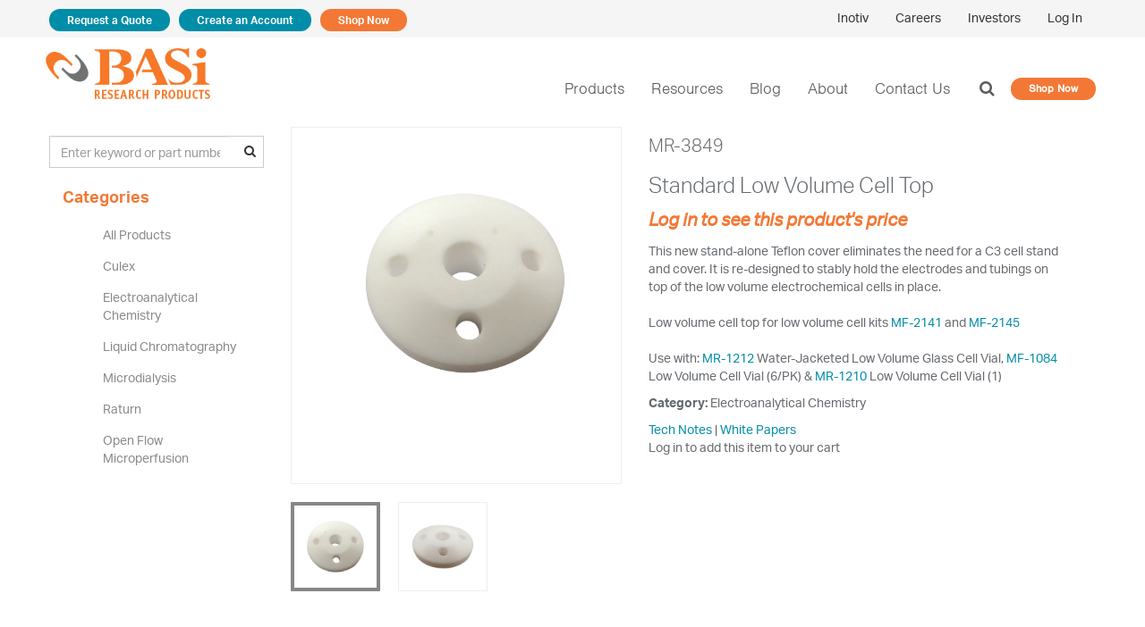

--- FILE ---
content_type: text/html; charset=UTF-8
request_url: https://basinc.com/products/MR-3849
body_size: 11583
content:
<!DOCTYPE html>
<!--[if IE 6]>      <html class="ie6"> <![endif]-->
<!--[if IE 7]>      <html class="ie7"> <![endif]-->
<!--[if IE 8]>      <html class="ie8"> <![endif]-->
<!--[if IE 9]><!--> <html class="ie9"> <!--<![endif]-->
<head>
	<meta name="what" value="this" />
	<meta charset="UTF-8" />
	<meta http-equiv="Content-Type" content="text/html;charset=UTF-8">
	<meta name="csrf-token" content="b1agjy5QQmjlwvpS5rGncZJGtK3lJF4jZ4dhzIU0">
	<meta type="description" content="" />
	<meta property="og:title" content="Standard Low Volume Cell Top" />
	<meta property="og:description" content="BASi" />
	<meta property="og:url" content="https://basinc.com/products/MR-3849" />
	<link rel="dns-prefetch" href="//ajax.googleapis.com" /><!-- Grabs repo files quicker -->
	<meta http-equiv="X-UA-Compatible" content="IE=edge,chrome=1"><!-- This + conditionals above destroy edge detection issues -->
	<meta http-equiv="imagetoolbar" content="false" /><!-- Kills IE6 Image toolbar -->
	<meta name="viewport" content="width=device-width, minimum-scale=1.0, maximum-scale=1.0">

		<title>BASi&reg; | Standard Low Volume Cell Top</title>

	<!-- Favicon -->
	<link type="image/png" rel="icon" href="/assets/img/icons/favicon.ico" />

	<!-- Canonical Link -->
	<link rel='canonical' href='https://basinc.com/products/MR-3849'/>

	<!-- Bootstrap Core CSS -->
    <link href="/bower_components/bootstrap/dist/css/bootstrap.min.css" rel="stylesheet" type="text/css">


	<!-- Critical CSS -->
	<style>
		html{font-family:sans-serif;-webkit-text-size-adjust:100%;-ms-text-size-adjust:100%}body{margin:0}nav{display:block}a{background-color:transparent}strong{font-weight:700}sup{position:relative;font-size:75%;line-height:0;vertical-align:baseline}sup{top:-.5em}img{border:0}svg:not(:root){overflow:hidden}hr{height:0;box-sizing:content-box}button{margin:0;font:inherit;color:inherit}button{overflow:visible}button{text-transform:none}button{-webkit-appearance:button}button::-moz-focus-inner{padding:0;border:0}*,:after,:before{box-sizing:border-box}html{font-size:10px}body{font-family:Helvetica Neue,Helvetica,Arial,sans-serif;font-size:14px;line-height:1.42857143;color:#333;background-color:#fff}button{font-family:inherit;font-size:inherit;line-height:inherit}a{color:#337ab7;text-decoration:none}img{vertical-align:middle}hr{margin-top:20px;margin-bottom:20px;border:0;border-top:1px solid #eee}ul{margin-top:0;margin-bottom:10px}ul ul{margin-bottom:0}.container-fluid{padding-right:15px;padding-left:15px;margin-right:auto;margin-left:auto}.row{margin-right:-15px;margin-left:-15px}.col-sm-4{position:relative;min-height:1px;padding-right:15px;padding-left:15px}@media (min-width:768px){.col-sm-4{float:left}.col-sm-4{width:33.33333333%}}.btn{display:inline-block;padding:6px 12px;margin-bottom:0;font-size:14px;font-weight:400;line-height:1.42857143;text-align:center;white-space:nowrap;vertical-align:middle;-ms-touch-action:manipulation;touch-action:manipulation;background-image:none;border:1px solid transparent;border-radius:4px}.btn-default{color:#333;background-color:#fff;border-color:#ccc}.dropdown{position:relative}.dropdown-menu{position:absolute;top:100%;left:0;z-index:12;display:none;float:left;min-width:160px;padding:5px 0;margin:2px 0 0;font-size:14px;text-align:left;list-style:none;background-color:#fff;background-clip:padding-box;border:1px solid #ccc;border:1px solid rgba(0,0,0,.15);border-radius:4px;box-shadow:0 6px 12px rgba(0,0,0,.175)}.dropdown-menu .divider{height:1px;margin:9px 0;overflow:hidden;background-color:#e5e5e5}.dropdown-menu>li>a{display:block;padding:3px 20px;clear:both;font-weight:400;line-height:1.42857143;color:#333;white-space:nowrap}@media (min-width:768px){.navbar-right .dropdown-menu{right:0;left:auto}}.nav{padding-left:0;margin-bottom:0;list-style:none}.nav>li,.nav>li>a{position:relative;display:block}.nav>li>a{padding:10px 15px}.navbar{position:relative;min-height:50px;margin-bottom:20px;border:1px solid transparent}@media (min-width:768px){.navbar{border-radius:4px}}.navbar-brand{float:left;height:50px;padding:15px;font-size:18px;line-height:20px}.navbar-brand>img{display:block}@media (min-width:768px){.navbar-left{float:left!important}.navbar-right{float:right!important;margin-right:-15px}}.badge{display:inline-block;min-width:10px;padding:3px 7px;font-size:12px;font-weight:700;line-height:1;color:#fff;text-align:center;white-space:nowrap;vertical-align:middle;background-color:#777;border-radius:10px}.container-fluid:after,.container-fluid:before,.nav:after,.nav:before,.navbar:after,.navbar:before,.row:after,.row:before{display:table;content:" "}.container-fluid:after,.nav:after,.navbar:after,.row:after{clear:both}@-ms-viewport{width:device-width}.navbar{border:none}.container-fluid{max-width:1200px;background:#fff;position:relative}.container-fluid.nobg{background:0 0;margin-right:auto;margin-left:auto;box-shadow:none}.container-fluid.nobg.nav{position:relative}.page-wrapper-line{background:url(../../../public/assets/img/homepage/line-design-new.png) no-repeat;background-position:0 100%!important}body{padding-top:0!important;background:#fff;font-family:aktiv-grotesk,sans-serif;color:#65696e;overflow-x:hidden}body.l-grey{background-color:#f8f8f8}img{max-width:100%;display:block;vertical-align:bottom}div,span,ul{padding:0}ul,ul li{list-style-type:none;vertical-align:top}ul li{padding-bottom:5px}a{color:#008da8}a[href="#"]{text-decoration:none}hr{margin-top:10px;margin-bottom:10px}.fa{text-rendering:optimizeLegibility}.cf:after,.cf:before{content:"";display:table}.cf:after{clear:both}.cf{zoom:1}ul.cf>li{display:block;float:left}.toggle.navi_toggle{display:none;right:0;position:fixed;top:0;padding:23px 20px;box-shadow:0 3px 2px rgba(0,0,0,.4);z-index:11;background-color:#fff;border-radius:100%}.toggle.navi_toggle li{padding-bottom:0}.overlay{display:none;position:fixed;top:0;left:0;right:0;bottom:0;background-color:rgba(0,0,0,.4);z-index:10}.dropdown-menu{border-radius:0;border:none!important}.dropdown-xl{width:750px;height:300px;padding:20px;margin-top:-1px;right:-50%!important}.dropdown-lg{width:600px}.dropdown-lg{height:250px;padding:20px;margin-top:-1px;right:-50%!important}.dropdown-products{background:url(../../../public/assets/img/productMenu_newBg.png) no-repeat #fff;background-position:0}.dropdown-contractResearch{background:url(../../../public/assets/img/contractResearchMenu_newBg.png) no-repeat #fff;background-position:-70px;background-size:contain}.dropdown-instrumentation{background:url(../../../public/assets/img/instrumentationMenu_Bg.png) no-repeat #fff;background-position:-76px 150px;background-size:50%;height:auto;max-height:600px}.dropdown-toggle .fa-chevron-down{transform:rotate(0)}.btn{margin-bottom:10px}.btn-pill-sm{display:inline-block;padding:4px 20px!important;font-size:12px;border-radius:14px;-webkit-border-radius:14px;-moz-border-radius:14px;-ms-border-radius:14px;-o-border-radius:14px}.btn-pill-blue{background:#008da8;color:#fff}.btn-pill-orange{background:#f37835;color:#fff}.show-768{display:none}#page-wrapper{margin-bottom:0!important}ul.toggle{margin-top:10px;padding:5px;font-size:0;float:right;display:inline-block;transform:rotate(0)}ul.toggle>li{display:block}ul.toggle>li>svg{margin-top:4px;transform:translateZ(0)}ul.toggle>li:first-child>svg{margin:0;padding:0}.navbar-brand{height:80px;padding-left:10px;padding:10px;margin-left:0!important}.navbar-brand>img.logo{max-height:60px}.nav li{padding-bottom:0}.nav>li>a{color:#5d5d5d}.nav.header-cta>li:first-child{margin-left:0}.nav.header-cta>li{margin-left:10px}.nav>li>a.header-cta-btn{color:#fff!important;display:inline-block;margin-top:10px}.navbar-sticky-top{position:absolute;top:0;right:0;left:0;z-index:12;border:none}.transparent.header-top{color:#fff;min-height:42px;background:0 0}.transparent.header-top .navbar-right>li>a{color:#fff;text-shadow:0 1px 3px #000}.header-top{color:#333;min-height:42px;background:#f5f5f5}.header-top .nav>li>a{color:#333}.header-bottom{background:#fff;height:80px}.nav.navbar-right{margin-right:0!important}.header-bottom .navbar-right{margin-top:35px;font-family:nimbus-sans;font-weight:300;font-size:18px;text-align:left}.nav a{color:#403f3f}.nav .badge{background:#008da8}.nav .fa-shopping-cart{color:#008da8}.nav .dropdown-menu{z-index:11;text-align:left;padding-left:15px}.nav .dropdown-menu.dropdown-user{padding-left:0;text-align:left}.dropdown-menu .col-sm-4{width:33.33%}@media (max-width:480px){.nav.header-cta>li:first-child{margin-right:0}.toggle.navi_toggle{display:block}nav.navbar{z-index:11;position:fixed;width:80%;left:auto;right:-80%;height:100%;background-color:#fff;box-shadow:0 3px 2px rgba(0,0,0,.4);overflow-y:auto}.navbar-top-links{height:auto;text-align:center}nav.navbar .navbar-top-links a,nav.navbar .navbar-top-links li{float:none;display:block}.header-top .navbar-top-links li{display:inline-block}.header-bottom{box-shadow:none}.header-bottom .navbar-left img{margin:0 auto}.header-bottom .navbar-right{margin:0;text-align:left}.header-bottom .container-fluid{padding:0}.dropdown-menu{max-height:0;padding:0;margin:0;overflow:hidden;position:relative;left:auto;right:auto!important;box-shadow:none;border:none;text-align:center;width:100%;background:#fff}.dropdown-menu div,.dropdown-menu ul{padding:0;margin:0}.dropdown-menu ul>li{display:block}.dropdown-menu ul>li>a{padding:10px 20px}i.fa.fa-chevron-down{display:block;float:right;margin-right:20px;transform:rotate(0)}}@media (min-width:480px) and (max-width:768px){.toggle.navi_toggle{display:block}nav.navbar{z-index:11;position:fixed;width:70%;left:auto;right:-70%;height:100%;background-color:#fff;box-shadow:0 3px 2px rgba(0,0,0,.4);overflow-y:auto}.nav>li{width:100%}.navbar-top-links{height:auto;text-align:center}.header-top .navbar-top-links li{display:block}.header-bottom{box-shadow:none}.header-bottom .navbar-left img{margin:0 auto}.header-bottom .navbar-right{margin:0}.header-bottom .container-fluid{padding:0}.dropdown-menu{max-height:0;padding:0;margin:0;overflow:hidden;position:relative;left:auto;right:auto!important;box-shadow:none;border:none;text-align:center;width:100%;display:none;background:#fff}.dropdown-menu div,.dropdown-menu ul{padding:0;margin:0}.dropdown-menu ul>li{display:block}.dropdown-menu ul>li>a{padding:10px 20px}.dropdown-menu hr{display:none}}@media (min-width:769px) and (max-width:979px){.navbar-brand{height:80px;width:165px;padding-top:20px;padding-bottom:20px}.header-bottom .navbar-right{font-size:15px}.dropdown-products.dropdown-xl{right:-120%!important}}@media (max-width:1250px){.page-wrapper-line{background-image:none}}@media (max-width:1100px){.header-bottom .navbar-right{font-size:14px}}@media (max-width:1024px){.nav>li>a{padding:7px}}@media (max-width:820px) and (min-width:769px){.navbar-brand{width:135px}}@media (max-width:768px){.hide-768{display:none!important}.show-768{display:block!important}.dropdown-lg,.dropdown-xl{height:auto}.nav .dropdown-menu.dropdown-user{text-align:center}.navbar-sticky-top .navbar-top-links a,.navbar-sticky-top .navbar-top-links li{font-size:16px;float:none;display:block;margin:0 auto}.mobile.fa.fa-chevron-down{float:right}.header-bottom .navbar-right{margin:0 auto;width:100%}.nav.navbar-right{width:100%}.navbar-left{float:none!important}.navbar-brand{width:auto;margin:0 auto;float:none}.dropdown-menu .col-sm-4{width:100%}}@media (max-width:480px){img{float:none;margin:0}}
	</style>

      <!-- jQuery -->
      <script src="/bower_components/jquery/dist/jquery.min.js"></script>
      <!-- <script async src="/assets/scripts/master.min.js"></script> -->

	  <link rel="stylesheet" href="//maxcdn.bootstrapcdn.com/font-awesome/4.5.0/css/font-awesome.min.css">

	  <!-- <link href="/assets/css/master.min.css" rel="stylesheet" type="text/css"> -->



      <!-- Bootstrap Core JavaScript -->
      <script src="/bower_components/bootstrap/dist/js/bootstrap.min.js"></script>
      <script src="/bower_components/bootstrap-hover-dropdown/bootstrap-hover-dropdown.min.js"></script>

	  <!-- Google Map -->
		<script async defer src="https://maps.googleapis.com/maps/api/js?key=AIzaSyAYLKJb-s-0eS7rxSoHDXbkNXAcU3Td0fk&callback=initMap&libraries=&v=weekly"></script>

	  <!-- Custom CSS -->
	  <link href="/assets/css/style-new.css" rel="stylesheet" type="text/css">
	  <link href="/assets/css/style-home.css" rel="stylesheet" type="text/css">



      <!-- HTML5 Shim and Respond.js IE8 support of HTML5 elements and media queries -->
      <!-- WARNING: Respond.js doesn't work if you view the page via file:// -->
      <!--[if lt IE 9]>
   	   <script src="https://oss.maxcdn.com/libs/html5shiv/3.7.0/html5shiv.js"></script>
   	   <script src="https://oss.maxcdn.com/libs/respond.js/1.4.2/respond.min.js"></script>
      <![endif]-->

      <!-- Must be LAST header item -->
      <!-- Custom Scripts & Plugins for Header -->
      <script type="text/javascript" src="/assets/scripts/scripts_lib.js"></script>

      <script type="text/javascript" src="/assets/scripts/scripts_top.js"></script>

	<!-- Begin Zoho Marketing Script -->
	<script>var w = window
		var p = w.location.protocol
		if (p.indexOf('http') < 0) {
			p = 'http' + ':'
		}
		var d = document
		var f = d.getElementsByTagName('script')[0], s = d.createElement('script')
		s.type = 'text/javascript'
		s.async = false
		if (s.readyState) {
			s.onreadystatechange = function() {
				if (s.readyState == 'loaded' || s.readyState == 'complete') {
					s.onreadystatechange = null
					try {
						loadwaprops('27218d28c96aa859e99d4888d81ab321f', '203266a7d6b2b1823d71b62c3142be692', '244de01fabcc1b4b2cb91f5d542abc25e81e4e6045a834b28', '2deed7019cad4a7116c87596d6408794d', '0.0')
					} catch (e) {
					}
				}
			}
		} else {
			s.onload = function() {
				try {
					loadwaprops('27218d28c96aa859e99d4888d81ab321f', '203266a7d6b2b1823d71b62c3142be692', '244de01fabcc1b4b2cb91f5d542abc25e81e4e6045a834b28', '2deed7019cad4a7116c87596d6408794d', '0.0')
				} catch (e) {
				}
			}
		}
		s.src = p + '//mh.zoho.com/hub/js/WebsiteAutomation.js'
		f.parentNode.insertBefore(s, f)
	</script>
	<!-- End Zoho Marketing Script -->
</head>
		<body class="" style="">
	<!-- Google Tag Manager -->
<noscript><iframe src="//www.googletagmanager.com/ns.html?id=GTM-MJN6RH"
height="0" width="0" style="display:none;visibility:hidden"></iframe></noscript>
<script>(function(w,d,s,l,i){w[l]=w[l]||[];w[l].push({'gtm.start':
new Date().getTime(),event:'gtm.js'});var f=d.getElementsByTagName(s)[0],
j=d.createElement(s),dl=l!='dataLayer'?'&l='+l:'';j.async=true;j.src=
'//www.googletagmanager.com/gtm.js?id='+i+dl;f.parentNode.insertBefore(j,f);
})(window,document,'script','dataLayer','GTM-MJN6RH');</script>
<!-- End Google Tag Manager -->
 <div id="wrapper">


<!-- Page Content -->
<div id="page-wrapper" class=" ">
													<script>
		var error = false, message = "";
												$(document).ready(function() {
			if (error !== false && $('.alert').length == 0) {
				$('.page-header').append("<div class='alert alert-"+error+"'>"+message+"</div>");
			}
		});
	</script>
<!-- Navigation -->
<div class="overlay"></div>
<ul class="toggle navi_toggle">
		<li>
			<svg width="20" height="1" class="top">
				<rect width="20" height="1" style="fill:rgb(0,0,0);"></rect>
			</svg>
		</li>
		<li>
			<svg width="20" height="1" class="mid">
				<rect width="20" height="1" style="fill:rgb(0,0,0);"></rect>
			</svg>
		</li>
		<li>
			<svg width="20" height="1" class="bot">
				<rect width="20" height="1" style="fill:rgb(0,0,0);"></rect>
			</svg>
		</li>
</ul>
<nav class="navbar " role="navigation" style="margin-bottom: 0">

	<!-- Top Row -->
	<div class="header-top ">
		<div class="container-fluid nobg">
			<ul class="nav navbar-top-links navbar-left header-cta cf">
				<li><a href="/sales-inquiry" class="header-cta-btn btn-pill-sm blue btn-pill-blue"><strong>Request a Quote</strong></a></li>

									<li>
						<a href="/user/create" class="header-cta-btn btn-pill-sm blue btn-pill-blue"><strong>Create an Account</strong></a>
					</li>
								<li><a href="/products/all" class="header-cta-btn btn-pill-sm orange btn-pill-orange"><strong>Shop Now</strong></a></li>
			</ul>

			<ul class="nav navbar-top-links navbar-right cf">
				<li><a href="https://www.inotiv.com/?utm_campaign=8973089-BASi_Website&utm_source=website&utm_medium=secondary-nav" target="_blank">Inotiv</a></li>
				<li><a href="https://careers.inotiv.com/?utm_campaign=8973089-BASi_Website&utm_source=website&utm_medium=secondary-nav" target="_blank">Careers</a></li>
				<li><a href="https://ir.inotiv.com/overview/default.aspx?utm_campaign=8973089-BASi_Website&utm_source=website&utm_medium=secondary-nav">Investors</a></li>
									<li><a href="/login">Log In</a></li>
							</ul><!-- /.navbar-top-links -->
		</div>
	</div>

		<!-- Bottom Row -->
	<div class="header-bottom">
		<div class="container-fluid nobg nav">
			<ul class="nav navbar-top-links navbar-left cf">
				<a class="navbar-brand" href="/"><img class="logo" src="/assets/img/logos/BASi.png"></a>
			</ul>
			<ul class="nav navbar-top-links navbar-right cf">
								<li class="dropdown">
					<a class="dropdown-toggle" aria-haspopup="true" data-toggle="dropdown" data-hover="dropdown" href="/products">
						Products<i class="show-768 mobile fa fa-chevron-down"></i>
					</a>
					<div class="dropdown-menu dropdown-products dropdown-instrumentation dropdown-xl">
						<div class="container-fluid nobg">
							<div class="row">
								<ul class="col-sm-4">
								</ul>
								<ul class="col-sm-4">
									<li><strong><i><a href="/products/ec">Electrochemistry</a></i></strong></li>
									<li><a href="/potentiostats-galvanostats">Potentiostats, Galvanostats, EIS Analyzers</a></li>
									<li><a href="/products/ec/cell-stands">Cell Stands</a></li>
									<li><a href="/products/ec/electrodes">Electrodes</a></li>
									<li><a href="/products/ec/electrochemical-cells">Electrochemical Cells</a></li>
									<li><a href="/products/ec/educational-kits">Educational Kits</a></li>
									<li><a href="/products/ec/electrochemical_analyzer_accessories">Accessories</a></li>
									<li><a href="/electrochemistry-simulation-software">EC Simulation Software</a></li>
									<li><a href="/electrochemistry-while-supplies-last">While Supplies Last</a></li>

									<hr class="hide-768">

									<li><strong><i><a href="/products/ec/spectro-ec-kits">Spectro-Electrochemistry Kits</a></i></strong></li>
									<li><a href="/spectro-ec-kit-uv-vis">UV/Vis Analysis</a></li>
									<li><a href="/spectro-ec-kit-Vis-NIR">Vis-NIR Analysis</a></li>
									<li><a href="/spectro-ec-kit-raman">Raman Analysis</a></li>
									<li><a href="/spectro-ec-kit-fluorescence">Fluorescence Analysis</a></li>
								</ul>
								<ul class="col-sm-4">
									<li><strong><i><a href="/products/preclinical-in-vivo-research">Preclinical In Vivo Research</a></i></strong></li>
									<li><a href="/products/culex">Culex® Automated Blood Sampling Systems</a></i></li>
									<li><a href="/culex/empis-automated-drug-infusion-system">Empis® Automated Infusion System</a></li>
									<li><a href="/open_flow_microperfusion">Open Flow Microperfusion (OFM)</a></li>
									<li><a href="/raturn-movement-response-system1">Raturn® Movement Response Caging System</a></li>
									<li><a href="/automated-refrigerated-fraction-collectors">Refrigerated Fraction Collectors </a></li>
									<li><a href="https://www.basi-culex.com/fluispotter/">Fluispotter® Wearable Blood Sampling System</a></li>
									<li><a href="/culex/accessories">Accessories</a></li>
									<li><a href="https://www.inotivco.com/surgical">Surgically Implanted Animal Models</a></li>
									<li><a href="https://www.inotivco.com/services">Contract Research Services</a></li>

									<hr class="hide-768">

									<li><strong><a href="/products/all">Search All Products</a></strong></li>
									<li><strong><a href="/products/all">Place an Order</a></strong></li>
									<li><strong><a href="/instrument-service-and-repairs">Repairs &amp; Service</a></strong></li>
								</ul>
							</div>
						</div>
					</div>
				</li><!-- /.dropdown -->
								<li class="dropdown">
					<a class="dropdown-toggle" aria-haspopup="true" data-toggle="dropdown" data-hover="dropdown" href="/library">
						Resources<i class="show-768 mobile fa fa-chevron-down"></i>
					</a>
					<div class="dropdown-menu dropdown-library dropdown-md">
						<div class="container-fluid nobg">
							<div class="row">
								<ul class="col-sm-6">
								</ul>
								<ul class="col-sm-6">
									<li><a href="/library"><strong>Library</strong></a></li>
									<li><a href="/electrochemistry-applications/support">Electrochemistry Applications Support</a></li>
									<li><a href="/in-vivo-applications/support">In Vivo Applications Support</a></li>
									<li><a href="/recorded-webinars">Webinars</a></li>
									<li><a href="/about/events">Events</a></li>
									<li><a href="/broadcast">New and Updates</a></li>
									<li><a href="/manuals">BASi Product Manuals</a></li>
									<li><a href="/library/terms-and-policies">Terms and Policies</a></li>
									<li><a href="/library/archive">Library Archive</a></li>
								</ul>
							</div>
						</div>
					</div>
				</li>
				<li>
					<a href="/broadcast">
						Blog
					</a>
				</li>
				<li class="dropdown">
					<a class="dropdown-toggle" aria-haspopup="true" data-toggle="dropdown" data-hover="dropdown" href="/about">
						About<i class="show-768 mobile fa fa-chevron-down"></i>
					</a>
					<div class="dropdown-menu dropdown-about dropdown-md">
						<div class="container-fluid nobg">
							<div class="row">
								<ul class="col-sm-6">
								</ul>
								<ul class="col-sm-6">
									<li><strong><a href="/about">BASi Company Overview</a></strong></li>
									<li><a href="/about/leadership">Leadership</a></li>
									<li><a href="/about/regulatory">Regulatory Compliance</a></li>
									<li><a href="/about/partners">Alliances and Partners</a></li>
									<li><a href="/about/in-the-news">In The News</a></li>
									<li><a href="/about/events">Events</a></li>
								</ul>
							</div>
						</div>
					</div>
				</li>
				<li class="dropdown">
					<a class="dropdown-toggle" aria-haspopup="true" data-toggle="dropdown" data-hover="dropdown" href="/contact">
						Contact Us<i class="show-768 mobile fa fa-chevron-down"></i>
					</a>
					<style>
						.dropdown-contact {
							background-size: cover;
							background-color: #fff;
							background-image: url('/assets/file_uploads/contact_1.png');
							background-repeat: no-repeat;
							background-position: -150px center;
						}
					</style>
					<div class="dropdown-menu dropdown-contact dropdown-md">
						<div class="container-fluid nobg">
							<div class="row">
								<ul class="col-sm-6">
								</ul>
								<ul class="col-sm-6">
									<li><strong><a href="/contact">Contact Us</a></strong></li>
									<li><a href="/sales-inquiry">Sales or Pricing Inquiry</a></li>
									<li><a href="/technical-support-request">Technical Support</a></li>
									<li><a href="/report-a-product-issue">Report an Issue</a></li>
									<li><a href="/order-status-request">Check Order Status</a></li>
									<li><a href="/equipment-repair-request">Repair Request</a></li>
									<li><a href="/product-development-request">Product Development Request</a></li>
									<li><a href="/basi-products-general-inquiry">General Inquiry</a></li>
									<li><a href="mailto:ar_orders@basinc.com">Place an Order</a></li>
									<li><a href="/contact/international-distributors">Distributors</a></li>
									<li><a href="/products/terms">Terms of Sale</a></li>
								</ul>
							</div>
						</div>
					</div>
				</li>
				<li class="search-button"><a href="#"><i class="fa fa-fw fa-search"></i></a></li>
				<li class="hide-768"><a href="/products/all" class="header-cta-btn btn-pill-sm orange btn-pill-orange"><strong>Shop Now</strong></a></li>
			</ul>
			<div class="dropdown-search">
				<form id="page-search" class="nav-search" role="search" method="get" action="/search">
			      <div class="form-group page-search">
			        			        <input type="text" class="form-control page-search" name="search-query" placeholder="Search">
			        <button type="submit" class="btn btn-default" style="margin-bottom: 0; padding:7px; border: none; position:absolute; right: 0; top:0px; height: 100%;"><i class="fa fa-fw fa-search"></i></button>
			      </div>
			    </form>
			</div>
		</div>
	</div>

</nav>

<!-- Page Content -->
<div class="container-fluid product">
<div class="row">
  <div class="col-lg-3 row">
    <div class="col-lg-12 col-md-12" style="margin-top: 30px;">
      <form id="product-search" role="search" method="GET" action="/products/all">
        <div class="form-group" style="margin-top: 0">
          <div class="row">
              <div class="col-md-12 col-sm-12">
                  <input type="text" class="form-control" name="search-query" placeholder="Enter keyword or part number.">
                  <button type="submit" class="btn btn-default"><i class="fa fa-fw fa-search"></i></button>
              </div>
          </div>
        </div>
      </form>
    </div>
    <div class="filters col-lg-12">
      <div class="container-fluid nobg">
        <div class="row filters tag-groups">
            <p class="lead drop-toggle-filter">Categories <i class="show-991 fa fa-caret-down"></i></p>
            <div class="col-md-12 col-xs-12">
              <ul class="filters hide-991">
                <li><a href="/products/all">All Products</a></li>
                                  <li class="category"><a href="/products/category/culex">Culex</a></li>
                                  <li class="category"><a href="/products/category/electroanalytical-chemistry">Electroanalytical Chemistry</a></li>
                                  <li class="category"><a href="/products/category/liquid-chromatography">Liquid Chromatography</a></li>
                                  <li class="category"><a href="/products/category/microdialysis">Microdialysis</a></li>
                                  <li class="category"><a href="/products/category/raturn">Raturn</a></li>
                                  <li class="category"><a href="/products/category/ofm">Open Flow Microperfusion</a></li>
                              </ul>
            </div>
          </div>
      </div>
    </div>
  </div>
  <div class="col-lg-4 col-md-6">
    <div class="product-image">

      <div id="main_image_viewer">
      <img src="/assets/img/products/uploaded/MR-3849_1600702443.png" />
      </div>
      <div id="gallery">
        <ul class="product_images" style="width:240px;">
                                    <li class=" main" style="background:url('/assets/img/products/uploaded/MR-3849_1600702443.png')"></li>
                          <li class="" style="background:url('/assets/img/products/uploaded/MR-3849_1600702469.png')"></li>
                              </ul>
      </div>
    </div>
  </div>
  <div class="col-lg-5 col-md-6">
    <h2>MR-3849</h2>
    <h3>Standard Low Volume Cell Top</h3>
          <p class="notice important">Log in to see this product's price</p>
        <p>This new stand-alone Teflon cover eliminates the need for a C3 cell stand and cover. It is re-designed to stably hold the electrodes and tubings on top of the low volume electrochemical cells in place. <br />
<br />
Low volume cell top for low volume cell kits <a href="/products/MF-2141">MF-2141</a> and <a href="/products/MF-2145">MF-2145</a> <br />
<br />
Use with: <a href="/products/MR-1212">MR-1212</a> Water-Jacketed Low Volume Glass Cell Vial, <a href="/products/MF-1084">MF-1084</a> Low Volume Cell Vial (6/PK) & <a href="/products/MR-1210">MR-1210</a> Low Volume Cell Vial (1)</p>
            <p><strong>Category: </strong>
                      Electroanalytical Chemistry
                  </p>
        <!--<p class="notice"><strong>NOT FOR HUMAN USE</strong></p>-->
    <a href="/library/TechNotes">Tech Notes</a> | <a href="/library/white_papers">White Papers</a>
          <p>Log in to add this item to your cart</p>
      </div>
</div>

<!-- /.row -->
<script type="text/javascript" src="/assets/scripts/storefront.js"></script>
<script type="text/javascript">
  jQuery(document).ready(function(){
    jQuery('.product_images > li').on('click',function(){
        $('li.main').removeClass('main');
        $(this).addClass('main');
        var src = $(this).css('background-image');
        src = src.replace('url(','').replace(')','').replace(/\"/gi, "");
        $('#main_image_viewer > img').attr('src',src);
    });
  });
</script>

</div><!-- /.container-fluid -->
    	   <div class="section green-line"></div>
    </div><!-- /#page-wrapper -->

<div class="section footer">
	<div class="container-fluid nobg">
		<div class="row footer-container">

			<!-- Copyright -->
			<div class="col-md-4">
				<img class="footer-logo" src="/assets/img/logos/basi-mouse-logo.png" alt="BASinc.com"/>
				<p class="copy">Copyright &copy; BASi Research Products, Inc. All Rights Reserved.</p>
				<p class="copy"><a href="https://sfp.net" target="_blank" style="color:#bababa;">Indiana Web Design by SFP</a></p>
			</div><!-- /.col-lg-3 -->
			<div class="col-md-8">
				<div class="col-md-12">
					<ul class="cf pull-right">
																		<li><a href="/mailing-list">Join our Mailing List</a></li>
						<li><a href="/terms_of_service">Terms of Service</a></li>
						<li><a href="/privacy_policy">Privacy Statement</a></li>
						<!-- <li><a href="#">Site Map</a></li> -->
					</ul>
				</div>
				<div class="col-md-12">
					<address class="pull-right">
						BASi Corporate Headquarters<br/>
						2701 Kent Avenue<br />
						West Lafayette, IN 47906 USA
					</address>

					<ul style="margin-top: 65px; display: flex; font-size: 30px; position: absolute; right: 0">
				    <li style="margin-right: 5px" class="twitter"><a href="https://twitter.com/basiproducts" target="_blank"><i class="fa fa-twitter-square"></i></a></li>
						<li style="margin-right: 5px" class="linkedin"><a href="https://www.linkedin.com/company/basi-products" target="_blank"><i class="fa fa-linkedin-square"></i></a></li>
						<li style="margin-right: 5px" class="yt"><a href="https://www.youtube.com/user/BASiVideo" target="_blank"><i class="fa fa-youtube-square"></i></a></li>
					</ul>
				</div>
			</div>

		</div><!-- /.row -->
	</div>
</div><!-- /.section -->

</div><!-- /#wrapper -->
<!-- Custom Fonts -->

<!-- Typekit fonts -->
<script src="//use.typekit.net/yue8mij.js"></script>
<script>try{Typekit.load({ async: true });}catch(e){}</script>

<!-- Custom CSS -->
<!-- <link href="/assets/css/style-new.css" rel="stylesheet" type="text/css"> -->

<!-- Flexslider -->
<script type="text/javascript" src="/assets/scripts/jquery.flexslider.js"></script>
<link href="/assets/css/flexslider.css" rel="stylesheet" type="text/css">

<!-- Custom Scripts & Plugins for Footer -->
<script type="text/javascript" src="/assets/scripts/scripts_bot.js"></script>
<script>
//Google Map
function initialize() {
	var mapCanvas = document.getElementById('map');
    var myLatLng = null;
    var mapOptions = null;

    if (!mapCanvas){
        //distributors page
        mapCanvas = document.getElementById('globalMap');
        if (!mapCanvas)
            return; //can't find it

        myLatLng = new google.maps.LatLng(0,0);

        bounds = new google.maps.LatLngBounds();

        mapOptions = {
          center: myLatLng,
          zoom: 2,
          mapTypeId: google.maps.MapTypeId.ROADMAP,

              styles:[
                {
                    "featureType": "all",
                    "elementType": "labels.text.fill",
                    "stylers": [
                        {
                            "saturation": 36
                        },
                        {
                            "color": "#000000"
                        },
                        {
                            "lightness": 40
                        }
                    ]
                },
                {
                    "featureType": "all",
                    "elementType": "labels.text.stroke",
                    "stylers": [
                        {
                            "visibility": "on"
                        },
                        {
                            "color": "#000000"
                        },
                        {
                            "lightness": 16
                        }
                    ]
                },
                {
                    "featureType": "all",
                    "elementType": "labels.icon",
                    "stylers": [
                        {
                            "visibility": "off"
                        }
                    ]
                },
                {
                    "featureType": "administrative",
                    "elementType": "geometry.fill",
                    "stylers": [
                        {
                            "color": "#000000"
                        },
                        {
                            "lightness": 20
                        }
                    ]
                },
                {
                    "featureType": "administrative",
                    "elementType": "geometry.stroke",
                    "stylers": [
                        {
                            "color": "#000000"
                        },
                        {
                            "lightness": 17
                        },
                        {
                            "weight": 1.2
                        }
                    ]
                },
                {
                    "featureType": "landscape",
                    "elementType": "geometry",
                    "stylers": [
                        {
                            "color": "#000000"
                        },
                        {
                            "lightness": 20
                        }
                    ]
                },
                {
                    "featureType": "poi",
                    "elementType": "geometry",
                    "stylers": [
                        {
                            "color": "#000000"
                        },
                        {
                            "lightness": 21
                        }
                    ]
                },
                {
                    "featureType": "road.highway",
                    "elementType": "geometry.fill",
                    "stylers": [
                        {
                            "color": "#000000"
                        },
                        {
                            "lightness": 17
                        }
                    ]
                },
                {
                    "featureType": "road.highway",
                    "elementType": "geometry.stroke",
                    "stylers": [
                        {
                            "color": "#000000"
                        },
                        {
                            "lightness": 29
                        },
                        {
                            "weight": 0.2
                        }
                    ]
                },
                {
                    "featureType": "road.arterial",
                    "elementType": "geometry",
                    "stylers": [
                        {
                            "color": "#000000"
                        },
                        {
                            "lightness": 18
                        }
                    ]
                },
                {
                    "featureType": "road.local",
                    "elementType": "geometry",
                    "stylers": [
                        {
                            "color": "#000000"
                        },
                        {
                            "lightness": 16
                        }
                    ]
                },
                {
                    "featureType": "transit",
                    "elementType": "geometry",
                    "stylers": [
                        {
                            "color": "#000000"
                        },
                        {
                            "lightness": 19
                        }
                    ]
                },
                {
                    "featureType": "water",
                    "elementType": "geometry",
                    "stylers": [
                        {
                            "color": "#4e5052"
                        },
                        {
                            "lightness": 17
                        }
                    ]
                }
            ]
        };
        var map = new google.maps.Map(mapCanvas, mapOptions);

        var markers = [
            ['Buenos Aires, Argentina', -34.561127, -58.51469],
            // ['Sao Paulo, Brazil', -23.63605, -46.64661],
            ['Region del Bio Bio, Chili', -36.83321, -73.04947],
            ['Hong Kong, China', 22.31300, 114.21738],
            ['Beijing, China', 39.90996, 116.65644],
            ['Cairo, Egypt', 30.03038, 32.21240],
            ['Athens, Greece', 37.98849, 23.75659],
            ['Guindy, India', 13.01519, 80.21331],
            ['Oosterhout, Holland', 51.63984, 4.84739],
            ['Oppdal, Norway', 62.59418, 9.69123],
            ['Warsaw, Poland', 52.24754, 20.98802],
            ['Seoul, South Korea', 37.46091, 127.07759],
            ['Bangkok, Thailand', 13.75633, 100.51177],
            ['Malmesburg, United Kingdom', 51.586357, -2.102834],
            ['Nara, Japan', 34.685087, 135.805000],
            ['Mexico City, Mexico', 19.432608, -99.133208],
            ['Cape Town, South Africa', -33.924869, 18.424055],
            ['Anakara, Turkey', 39.933363, 32.859742]

        ];


        //var infoWindow = new google.maps.InfoWindow(), marker, i;

        for(i = 0; i < markers.length; i++){
            var position = new google.maps.LatLng(markers[i][1], markers[i][2]);
            bounds.extend(position);
            marker = new google.maps.Marker({
                position:position,
                map:map,
                title: markers[i][0],
                icon: '../assets/img/contact/map-pin.png'
            });

            //Allow each marker to have an info window
            google.maps.event.addListener(marker, 'click', (function(marker, i) {
                return function() {
                    infoWindow.setContent(infoWindowContent[i][0]);
                    infoWindow.open(map, marker);
                };
            })(marker, i));

            //Automatically center the map fitting all markers on the screen
            map.fitBounds(bounds);
        }

         // Override our map zoom level once our fitBounds function runs (Make sure it only runs once)
        var boundsListener = google.maps.event.addListener((map), 'bounds_changed', function(event) {
            this.setZoom(2);
            google.maps.event.removeListener(boundsListener);
        });

        bindInfoWindowNone(marker, map, 'title', 'desc', 'telephone', 'email', 'web', 'link');

    } else {
        //contact page
        myLatLng = new google.maps.LatLng(40.458548 , -86.929975);

        mapOptions = {
          center: myLatLng,
          zoom: 17,
          mapTypeId: google.maps.MapTypeId.ROADMAP,

              styles:[
                {
                    "featureType": "all",
                    "elementType": "labels.text.fill",
                    "stylers": [
                        {
                            "saturation": 36
                        },
                        {
                            "color": "#000000"
                        },
                        {
                            "lightness": 40
                        }
                    ]
                },
                {
                    "featureType": "all",
                    "elementType": "labels.text.stroke",
                    "stylers": [
                        {
                            "visibility": "on"
                        },
                        {
                            "color": "#000000"
                        },
                        {
                            "lightness": 16
                        }
                    ]
                },
                {
                    "featureType": "all",
                    "elementType": "labels.icon",
                    "stylers": [
                        {
                            "visibility": "off"
                        }
                    ]
                },
                {
                    "featureType": "administrative",
                    "elementType": "geometry.fill",
                    "stylers": [
                        {
                            "color": "#000000"
                        },
                        {
                            "lightness": 20
                        }
                    ]
                },
                {
                    "featureType": "administrative",
                    "elementType": "geometry.stroke",
                    "stylers": [
                        {
                            "color": "#000000"
                        },
                        {
                            "lightness": 17
                        },
                        {
                            "weight": 1.2
                        }
                    ]
                },
                {
                    "featureType": "landscape",
                    "elementType": "geometry",
                    "stylers": [
                        {
                            "color": "#000000"
                        },
                        {
                            "lightness": 20
                        }
                    ]
                },
                {
                    "featureType": "poi",
                    "elementType": "geometry",
                    "stylers": [
                        {
                            "color": "#000000"
                        },
                        {
                            "lightness": 21
                        }
                    ]
                },
                {
                    "featureType": "road.highway",
                    "elementType": "geometry.fill",
                    "stylers": [
                        {
                            "color": "#000000"
                        },
                        {
                            "lightness": 17
                        }
                    ]
                },
                {
                    "featureType": "road.highway",
                    "elementType": "geometry.stroke",
                    "stylers": [
                        {
                            "color": "#000000"
                        },
                        {
                            "lightness": 29
                        },
                        {
                            "weight": 0.2
                        }
                    ]
                },
                {
                    "featureType": "road.arterial",
                    "elementType": "geometry",
                    "stylers": [
                        {
                            "color": "#000000"
                        },
                        {
                            "lightness": 18
                        }
                    ]
                },
                {
                    "featureType": "road.local",
                    "elementType": "geometry",
                    "stylers": [
                        {
                            "color": "#000000"
                        },
                        {
                            "lightness": 16
                        }
                    ]
                },
                {
                    "featureType": "transit",
                    "elementType": "geometry",
                    "stylers": [
                        {
                            "color": "#000000"
                        },
                        {
                            "lightness": 19
                        }
                    ]
                },
                {
                    "featureType": "water",
                    "elementType": "geometry",
                    "stylers": [
                        {
                            "color": "#4e5052"
                        },
                        {
                            "lightness": 17
                        }
                    ]
                }
            ]
        };
        var marker = new google.maps.Marker({
            position: myLatLng,
            map: map,
            icon: '../assets/img/contact/map-pin.png'
        });

        var map = new google.maps.Map(mapCanvas, mapOptions);

            var marker = new google.maps.Marker({
                position: myLatLng,
                map: map,
                icon: '../assets/img/contact/map-pin.png'
            });

            bindInfoWindow(marker, map, 'title', 'desc', 'telephone', 'email', 'web', 'link');
    }
}

google.maps.event.addDomListener(window, 'load', initialize);

function bindInfoWindow(marker, map, title, desc, telephone, email, web, link) {
    var infoWindowVisible = (function () {
            var currentlyVisible  = false;
            return function (visible)
            {
                if (visible !== undefined)
                {
                    currentlyVisible = visible;
                }
                return currentlyVisible;
            };
        }());

    iw = new google.maps.InfoWindow(),

    google.maps.event.addListener(marker, 'click', function() {
        if (infoWindowVisible()) {
           iw.close();
           infoWindowVisible(false);
        } else {
            open();
        }
    });

    google.maps.event.addListener(iw, 'closeclick', function () {
        infoWindowVisible(false);
    });

    open();

    function open(){
        var html = ["<div class='infoWindow'>",
                        "<p><strong>BASi Corporate Headquarters</strong><br/>2701 Kent Avenue<br>West Lafayette, IN 47906</p>",
                    "</div>"].join('');
        iw = new google.maps.InfoWindow({content:html});
        iw.open(map,marker);
        infoWindowVisible(true);
    }
}

function bindInfoWindowNone(marker, map, title, desc, telephone, email, web, link) {
    var infoWindowVisible = (function () {
            var currentlyVisible  = false;
            return function (visible)
            {
                if (visible !== undefined)
                {
                    currentlyVisible = visible;
                }
                return currentlyVisible;
            };
        }());

    iw = new google.maps.InfoWindow(),

    google.maps.event.addListener(marker, 'click', function()
    {
        if (infoWindowVisible())
        {
           iw.close();
           infoWindowVisible(false);
        }
        else
        {
            //open();
        }
    });
    google.maps.event.addListener(iw, 'closeclick', function () {
        infoWindowVisible(false);
    });

    open();

    // function open(){
    //     var html = ["<div class='infoWindow'>",
    //                     "<p><strong>BASi Corporate Headquarters</strong><br/>2701 Kent Avenue<br>West Lafayette, IN 47906</p>",
    //                 "</div>"].join('');
    //     iw = new google.maps.InfoWindow({content:html});
    //     iw.open(map,marker);
    //     infoWindowVisible(true);
    // }
}

</script>

<!-- Typekit fonts -->
<script src="//use.typekit.net/yue8mij.js"></script>
<script>try{Typekit.load({ async: true });}catch(e){}</script>


<script type="text/javascript">
$(window).load(function() {
	var maxHeight = 330;

   $('.prods > ul > li').each(function() {
        maxHeight = maxHeight > $(this).height() ? maxHeight : $(this).height();
        // console.log(maxHeight);
   });

   $('.prods > ul > li').each(function() {
     $(this).height(maxHeight);
   });

	$('.culex .prods>ul>li').wrapInner('<div style="display: inline-block; vertical-align: middle;"></div>').append('<div class="vam"></div>');
	 // $('.prods > ul').css('display:flex;').css('flex-wrap:wrap;');
});

</script>

<script type="text/javascript">

	piAId = '280002';
	piCId = '1098';
	(function() {
		function async_load(){
			var s = document.createElement('script'); s.type = 'text/javascript';
			s.src = ('https:' == document.location.protocol ? 'https://pi' : 'http://cdn') + '.pardot.com/pd.js';
			var c = document.getElementsByTagName('script')[0]; c.parentNode.insertBefore(s, c);
		}
	if(window.attachEvent) { window.attachEvent('onload', async_load); }
	else { window.addEventListener('load', async_load, false); }
	})();

</script>
<script>
  (function(i,s,o,g,r,a,m){i['GoogleAnalyticsObject']=r;i[r]=i[r]||function(){
  (i[r].q=i[r].q||[]).push(arguments)},i[r].l=1*new Date();a=s.createElement(o),
  m=s.getElementsByTagName(o)[0];a.async=1;a.src=g;m.parentNode.insertBefore(a,m)
  })(window,document,'script','https://www.google-analytics.com/analytics.js','ga');

  ga('create', 'UA-67700792-1', 'auto');
  ga('send', 'pageview');

</script>
<!--Zoho Chat Script-->
<script type="text/javascript">
    var $zoho=$zoho || {};
    $zoho.salesiq = $zoho.salesiq || {widgetcode:"8929051865f0889f7a8e63161a3993c7195c87fa2deadf6e3730303a363fbddc", values:{},ready:function(){}};
    var d=document;
    s=d.createElement("script");
    s.type="text/javascript";
    s.id="zsiqscript";
    s.defer=true;
    s.src="https://salesiq.zoho.com/widget";
    t=d.getElementsByTagName("script")[0];
    t.parentNode.insertBefore(s,t);
    d.write("<div id='zsiqwidget'></div>");
</script>
</body>
</html>


--- FILE ---
content_type: text/css
request_url: https://basinc.com/assets/css/style-new.css
body_size: 18030
content:
/* -------------------------------------------------------------------------------------------------
////////////////////////////////////////////////////////////////////////////////////////////////////
02 - STYLE.CSS : LAYOUT
////////////////////////////////////////////////////////////////////////////////////////////////////
------------------------------------------------------------------------------------------------- */
/* General
-----------------------------------------------
/////////////////////////////////////////////// */
.navbar                                       { border: none; }
.navbar-collapse.in                           { overflow-y: visible; }
.container-fluid                              { max-width:1200px; background: #fff;position:relative; }
.container-fluid.body                         { /*margin-top: -20px;*/ margin-bottom: 60px; padding-bottom: 20px; box-shadow: 0 2px 5px rgba(0,0,0,0.175); padding-left:0; padding-right:0; }
.container-fluid.nobg                         { background: none; margin-right: auto; margin-left: auto; box-shadow: none; }
.container-fluid.nobg.nav                     { position: relative; }
.page-wrapper-line                            { /*margin-top: 20px;*/ background: url('../img/homepage/line-design-new.png') no-repeat; /* background-size: 100% 100%; */ background-position: 0% 100% !important; }
body                                          { padding-top: 0 !important; background:#fff; font-family:"aktiv-grotesk", sans-serif; color:#65696e; overflow-x: hidden;/* background: url('../img/green_line_globe.png') no-repeat center; */}
body.l-grey                                   { background-color: #f8f8f8; }
.section.green-line                           {background: url('../img/green_line_globe.png') no-repeat center;background-position: 50% 20px;height: 170px; padding: 20px 0;}

.col-md-8.content-panel                       { padding:0px 20px 20px; }
.left-nav .content-panel                      { margin-bottom:20px; }

form                                          { padding: 20px 0; }
img                                           { max-width:100%; display:block; vertical-align:bottom; }
                                              /* Responsive images. Also, fixed spacing at bottom of image sometimes. */

div,span,
ol,ul                                        {padding:0;}
ul,ul li                                      { list-style-type:none; vertical-align:top; }
ul li                                         {padding-bottom: 5px;}
ol li                                         { padding-bottom:10px; margin-left:20px; padding-left: 10px; }
ul.bullets                                    { margin-left:20px; }
ul.bullets li                                 { list-style-type: disc; }

ul.inline-50                                  { font-size:0; }
ul.inline-50 > li                             { margin-left:0 !important; display: inline-block; width: 50%; padding-right: 25px; box-sizing:border-box; font-size:14px; list-style-type:none; }
ul.inline-50 > li.last-child                  { padding-right:0; padding-left: 25px; }
                                              /* Fixes alignment issues */

h1                                            { display:block; font-size: 50px; font-family:"aktiv-grotesk", sans-serif; font-weight:400; line-height:1.125em; font-style:normal; }
h1                                            { display:block; font-size: 28px; font-family:"aktiv-grotesk", sans-serif; font-weight: lighter; line-height:1.125em; font-style:normal; color: rgb(243, 120, 53); }
h2                                            { display:block; font-size: 20px; font-family:"aktiv-grotesk", sans-serif; font-weight:normal; line-height:1.125em; font-style:normal; font-weight:100; margin-top: 30px; }
h3                                            { display:block; font-size: 36px; font-family:"aktiv-grotesk", sans-serif; font-weight:normal; line-height:1.125em; font-style:normal;font-weight:100;}
h4                                            { display:block; font-size: 20px; font-family:"aktiv-grotesk", sans-serif; font-weight:normal; line-height:1.125em; font-style:normal; font-weight:100; margin-top: 30px; }
h5                                            { display:block; font-size:1.0em; font-family:"aktiv-grotesk", sans-serif; font-weight:400; line-height:1.125em; font-style:normal; }
h6                                            { display:block; font-size:0.5em; font-family:"aktiv-grotesk", sans-serif; font-weight:400; line-height:1.125em; font-style:normal; }

h1,h2,h3,h4,h5,h6                             { clear: both; }
.clearNone                                    { clear: none !important; }

iframe.pop-vid                                { width: 480px; }

a                                             { color: #008da8; }
a[href="\#"], a[href=""]                      { cursor: default; text-decoration: none; }
.col-md-9 a                                   { color: #008da8; }

[class^="col-md"] a.btn-success,
[class^="col-md"] a.btn-danger,
[class^="col-md"] a.btn-pill-grey,
[class^="col-md"] a.btn-pill-orange     { color: #fff; }

                                              /* Default definition for all links. */
th                                            { padding: 10px; }
td                                            { font-size: 14px; }

hr                                            { margin-top: 10px; margin-bottom: 10px; }

img.inline                                    { display: inline-block; }

.boxing                                       { padding: 10px;
                                                -webkit-box-sizing: border-box;
                                                -moz-box-sizing: border-box;
                                                -ms-box-sizing: border-box;
                                                -o-box-sizing: border-box;
                                                box-sizing: border-box;
                                              }

.fa                                           { text-rendering: optimizeLegibility; }
.odd                                          { background: #f9f9f9; border-bottom: 1px solid #d8d6d6; }
.even                                         { background: #fff; border-bottom: 1px solid #d8d6d6; }
.hide-overflow                                { overflow: hidden; }
.leadership-indent                            { margin-left: 130px; }
img.leadership                                { float:left; margin-bottom:3px; margin-right:12px; margin-top:3px ;width: 113px;}

.modal-body img                               { width: auto !important; margin: 0 auto; }
.modal                                        { text-align: center; padding: 0!important; }
.modal:before                                 { content: ''; display: inline-block; height: 100%; vertical-align: middle; margin-right: -4px; }
.modal-dialog                                 { display: inline-block; text-align: left; vertical-align: middle; }

.row.full                                     { width: 100%; margin: 0; }

.error                                        { border: 1px solid red; }

.vam                                          { display: inline-block; vertical-align: middle; width: 0; height: 100%; }
.vab                                          { display: inline-block; vertical-align: bottom; width: 0; height: 100%; }
/*div ~ .vam                                      { display: inline-block; vertical-align: middle; }*/
.slide .vam                                    { display: block; width: 100%; height: 100%; font-size: 0; }
.slide .vab                                    { display: block; width: 100%; height: 100%; font-size: 0; padding-bottom: 75px; }
.slide .vam>.filler                            { display: inline-block; vertical-align: middle; width: 0; height: 100%; }
.slide .vab>.filler                            { display: inline-block; vertical-align: bottom; width: 0; height: 100%; }
.slide .vam>.container-fluid                   { width: 100%; }
.slide .vab>.container-fluid                   { width: 100%; }

.tab-content table tr:first-child             { color: #65696e; }
.tab-content table td                         { vertical-align: top; }

.tab-content .ec-table table                  { width: 80%; }
.tab-content .ec-table table td:nth-child(1)  { width: 20%; }
.tab-content .ec-table table td:nth-child(2)  { width: 80%; }

table.two-col                                 { width: 80%; }
table.two-col td:nth-child(1)                 { width: 20%; }
table.two-col td:nth-child(2)                 { width: 80%; }
table.three-col                               { width: 80%; }
table.three-col td:nth-child(1)               { width: 20%; }
table.three-col td:nth-child(2)               { width: 20%; }
table.three-col td:nth-child(3)               { width: 60%; }

/* CLEARFIX
-----------------------------------------------
/////////////////////////////////////////////// */
.cf:before,
.cf:after                                     { content:""; display:table; }
.cf:after                                     { clear:both; }
.cf                                           { zoom:1; }
                                              /* For IE 6/7 (trigger hasLayout) */
ul.cf > li                                    { display:block; float:left;}


/* Misc
-----------------------------------------------
/////////////////////////////////////////////// */
.img                                          { background:#ccc; display:inline-block; overflow:hidden; }
.img img                                      { opacity:0; transition:opacity 1s; -webkit-transition:opacity 1s; -moz-transition:opacity 1s; -ms-transition:opacity 1s; }
.img.loaded img                               { opacity:1; }
img.floatLeft                                 { float:left; margin: 0 20px 20px 0; }
img.floatRight                                { float: right !important; margin: 0 0 20px 20px !important; }
img.noFloat                                   { float: none !important; margin: 10px auto !important; }

.order-items table tr                         { color:#65696e !important; }

span.required                                 { color:#ff0000; }
.notice.important                             { color:#f37835; font-weight:bold; font-size:20px; line-height:1.5em; }
.notice                                       { font-style:italic; }

.fa-spinner                                   { -webkit-transform: translateZ(0); -ms-transform: translateZ(0); transform: translateZ(0); -webkit-animation: spinner 1.1s infinite linear; animation: spinner 1.1s infinite linear; }
@-webkit-keyframes spinner {
  0% { -webkit-transform: rotate(0deg); transform: rotate(0deg); }
  100% { -webkit-transform: rotate(360deg); transform: rotate(360deg); }
}
@keyframes spinner {
  0%   { -webkit-transform: rotate(0deg); transform: rotate(0deg); }
  100% { -webkit-transform: rotate(360deg); transform: rotate(360deg); }
}

.hidden,
.closed                                       { display:none; }

.toggle.navi_toggle                           { cursor: pointer; display:none;right:0;position:fixed;top:0;padding:23px 20px;box-shadow:0px 3px 2px rgba(0,0,0,0.4);transition:right 0.3s ease,background-color 0.3s ease;z-index:999;background-color:#fff;border-radius:100%}
.toggle.navi_toggle li                        { padding-bottom:0; }
.overlay                                      {display:none;position:fixed;top:0;left:0;right:0;bottom:0;background-color:rgba(0,0,0,0.4);z-index:998;}
.navi_toggle.active                           {display:block;right:70%;}
html.active                                   {overflow:hidden}
.overlay.active                               {display:block;}
.navi_toggle:hover                            {cursor:pointer;background:#eee;}

.page-container .col_06                       { margin-top:0; }

table                                         { margin-bottom:20px; clear:both; }
table td                                      { padding:10px; }
table tr:first-child                          { color:#fff; }
.culex table tr:first-child                   { color: inherit; }
table.prod tr:first-child                     { color: inherit; }
/*ul.bullets li                                 { list-style-type:disc; margin-left:20px; }*/
ul.no-margin                                  { margin-left:0; }

table                                         { margin-bottom:20px; }
table td                                      { padding:5px; }
table.pad td                                  { padding: 20px; box-sizing: border-box; }

.f-left                                       { float:left; margin-right: 20px; }
.pad-right                                    { padding-right:20px; }
.pad-bot                                      { padding-bottom: 20px; }
.pad-sides                                    { padding-right: 20px; padding-left:20px; }
.pad-top                                      { padding-top:20px !important; }
.marg-top                                     { margin-top: 20px; }
.marg-bot                                     { margin-bottom: 20px; }
.center-text                                  { text-align: center; }

.no-pad                                       { padding: 0; }
.no-pad-left                                  { padding-left:0; }

.popup-cont                                   { position: fixed; top: 0; right: 0; left: 0; bottom: 0; z-index: 99999; background: rgba(0,0,0,0.5); width: 100%; height: 100%; display: table; }
.inner-popup                                  { padding: 0; display: table-cell; vertical-align: middle; text-align: center; }
.inner-popup .area                            { display: inline-block; position: relative; }
.inner-popup .close                           {
                                                color:#fff;
                                                display:block;
                                                border:1px solid #fff;
                                                height:24px;
                                                width: 24px;
                                                padding-top:6px;
                                                border-radius:15px;
                                                -webkit-border-radius:15px;
                                                -moz-border-radius:15px;
                                                position: absolute;
                                                top: -15px;
                                                right: -15px;
                                                cursor:pointer;
                                                opacity: 1;
                                                font-size: 14px;
                                                line-height: 10px;
                                                font-weight: 100;
                                              }

.dropdown-menu                                { border-radius:0; border: none !important; }
.dropdown-xl                                  { width: 750px; height: 300px; padding: 20px; margin-top: -1px; right: -50% !important; }
.dropdown-lg                                  { width: 600px; height: 250px; padding:20px;margin-top:-1px;right:-50% !important; }
.dropdown-md                                  { width:500px;/* min-height:182px;*/ height: 250px; padding:20px;margin-top:-1px;right:-50% !important;}
.dropdown-products                            { background:url('../img/productMenu_newBg.png') no-repeat #fff;background-position: 0;/* background-size:contain; */ }
.dropdown-contractResearch                    { background:url('../img/contractResearchMenu_newBg.png') no-repeat #fff;background-position: -70px; background-size:contain;}
.dropdown-about                               { background:url('../img/aboutMenu_newBg.png') no-repeat #fff;background-position: 0;background-size:contain;}
.dropdown-instrumentation                     {background:url('../img/instrumentationMenu_Bg.png') no-repeat #fff;background-position: -76px 150px;background-size: 50%;height: auto;max-height: 600px;}
.dropdown-library                             { background:url('../img/libraryMenu_Bg.png') no-repeat #fff;background-position: 0;background-size:contain;}

.dropdown-toggle .fa-chevron-down             { -ms-transform: rotate(0deg); -webkit-transform: rotate(0deg); transform: rotate(0deg); -webkit-transition: .5s; transition: transform .5s; }
.dropdown-toggle .fa-chevron-down.flip        { -ms-transform: rotate(180deg); -webkit-transform: rotate(180deg); transform: rotate(180deg); -webkit-transition: .5s; transition: transform .5s; }
.open .dropdown-toggle .fa-chevron-down       { -ms-transform: rotate(180deg); -webkit-transform: rotate(180deg); transform: rotate(180deg); -webkit-transition: .5s; transition: transform .5s; }


.loading                                      { background:url('../img/loading.gif'); }

.btn                                          { margin-bottom: 10px; }
.btn.btn-corners                              { border-radius:0; border: none;}
.btn-pill-sm.pad-bot                          { margin-bottom: 20px; }
.btn-pill-sm                                  {
                                                display: inline-block;
                                                cursor:pointer;
                                                padding: 4px 20px !important;
                                                font-size: 12px;
                                                border-radius:14px;
                                                -webkit-border-radius:14px;
                                                -moz-border-radius:14px;
                                                -ms-border-radius:14px;
                                                -o-border-radius:14px;
                                                }
.btn-pill-sm:hover                            { text-decoration:none; }
.btn-pill-md                                  { cursor:pointer; padding: 8px 24px !important; font-size: 14px;
                                                border-radius:16px; -webkit-border-radius:16px; -moz-border-radius:16px; -ms-border-radius:16px; -o-border-radius:16px; }
.btn-pill-md:hover                            { text-decoration:none; }
.btn-pill-lg                                  {
                                                cursor:pointer;
                                                padding: 12px 45px !important;
                                                font-size: 16px;
                                                border-radius:24px;
                                                -webkit-border-radius: 24px;
                                                -moz-border-radius:24px;
                                                -ms-border-radius:24px;
                                                -o-border-radius:24px;
                                                }
.btn-pill-lg:hover                            { text-decoration:none; }
.btn-pill-blue                                { background: #008da8; color: #fff; }
.btn-pill-blue:hover                          { background: #00788f !important; color: #fff; }
.btn-pill-grey                                { background: #808587; color: #fff; border:none; }
.btn-pill-grey:hover                          { background: #6a6e70 !important; color: #fff; }
.btn-pill-orange                              { background: #f37835; color: #fff; }
.quote-table .btn-pill-orange                 { padding: 5px !important; font-size:12px; }
.btn-pill-orange:hover                        { background: #d96c31 !important; color: #fff; }

.pagination                                   { display: block; border-radius:0; text-align:center; font-weight:500; font-size:16px; }
.pagination li                                { display:inline-block; }
.pagination > li > span,
.pagination > li > a                          { border:none; color: #868685; }
.pagination > li > a:hover                    {  border:none; color:#454544; }
.pagination > li:first-child > span,
.pagination > li:first-child > a,
.pagination > li:last-child > span,
.pagination > li:last-child > a               { border-radius:0; font-weight:200; font-size:20px; line-height:20px; }
.pagination > .active > span                  { background:none; border: none; color:#454544; }
.pagination > .active > span:hover            { background:none; color:#454544; }

.left-nav h5                                  { color: rgb(243, 120, 53); font-weight: 500;background: #f5f5f5;padding: 10px;border-radius: 5px 5px 0 0;margin-bottom:0;}
.left-nav h5 a                                { color: rgb(243, 120, 53); font-weight: 500;background: #f5f5f5;border-radius: 5px 5px 0 0;margin-bottom:0;}
.left-nav .content-panel  h5                  { margin-top:0; }
.left-nav ul                                  { padding:0;margin:0; }
.left-nav ul > li                             { transition:background-color 0.5s ease; padding-bottom:0; }
.left-nav ul > li.active                      { background: #B5B4B4;}
.left-nav ul > li:hover                       { background-color:#B5B4B4; }
.left-nav ul > li > a                         { padding:10px; text-decoration:none; display:block; }
.left-nav .menu li.has_sub                    { padding: 10px 0; }
.left-nav .menu li.has_sub a                  { padding-left: 10px; display:inline; }
.left-nav .menu .sub_menu li.has_sub a        { padding-left: 30px; }
.left-nav .dropdown                           { display: block !important; }
/*.left-nav .sub_menu.dropdown                { display: none; }*/
.left-nav .fa-chevron-down                    { color: rgb(243, 120, 53); display: none; color:#008da8; margin: 0 10px; -ms-transform: rotate(0deg); -webkit-transform: rotate(0deg); transform: rotate(0deg); -webkit-transition: .5s; transition: transform .5s;}
.left-nav .has_sub .fa-chevron-down           { display: inline-block; float: right; -ms-transform: rotate(0deg); -webkit-transform: rotate(0deg); transform: rotate(0deg); -webkit-transition: .5s; transition: transform .5s;}
.left-nav .has_sub .fa-chevron-down:hover     {cursor:pointer;}
.left-nav .sub_menu li                        { padding: 8px 0 8px 20px; }
/*.left-nav .has_sub > .toggle.active > .fa.fa-chevron-down   { display: inline-block; float: right; -ms-transform: rotate(180deg); -webkit-transform: rotate(180deg); transform: rotate(180deg); -webkit-transition: .5s; transition: transform .5s;}*/
.left-nav .sub_menu li                        { padding-left: 20px; }
/*.left-nav .menu .sub_menu li.has_sub.sub ul      { display: none; }
.left-nav .menu .sub_menu li.has_sub.sub.active ul { display: block; }*/
.left-nav .menu .sub_menu li.has_sub.sub a    { padding-left:50px; }
/*.left-nav .sub_menu li.has_sub                  { padding-left: 20px; }*/
.left-nav .sub_sub_menu                       { display: none; /*padding-top: 10px;*/ background-color:#d7d7d7; }
.left-nav .sub_sub_menu li:hover              { background-color: #c3c3c3;}
.left-nav .fa-chevron-down.flip               { -ms-transform: rotate(180deg); -webkit-transform: rotate(180deg); transform: rotate(180deg); -webkit-transition: .5s; transition: transform .5s; }

.social-media                                 { text-align:left; font-size: 30px; }

.show-768                                     { display: none; }
.show-991                                     { display: none; }
.show-1091                                    { display: none; }

ul.social-media > li                          { text-align:center; display:inline-block; float:none; }
ul.social-media > li.twitter a                { color: #00aced; }
ul.social-media > li.linkedin a               { color: #007bb5; }
ul.social-media > li.fb a                     { color: #3b5998; }

ul.inline li                                  { list-style-type: none !important; display: inline-block; }
ul.inline li img                              { max-width: 150px; }

ol.lower-roman > li                           { list-style-type:lower-roman; margin-left: 20px; }
ol.lower-latin > li                           { list-style-type:lower-latin; margin-left: 20px; }

img.mouse                                     { margin-top: 20px !important; }
img.contact-photo                             { margin-top: 15px; margin-bottom: 25px; }


div.breadcrumbs                               { top: 0px; min-height: 30px; background: #c1d82f; max-width:1200px; margin:0 auto; padding: 5px 10px; }
.content-panel > div.breadcrumbs              { margin-left: -20px;margin-right: -20px; }
div.breadcrumbs a                             { color: #403F3F; padding-left: 20px; padding-right: 20px; }
div.breadcrumbs > span                        { color:#fff; }

div.breadcrumbs.contact                       { background: none; padding: 0; margin-left:0; color: #fff;}
div.breadcrumbs.contact a                     { color: #fff; }
div.breadcrumbs.contact a:first-child         { color: #fff; padding-left:0; }

.dropdown-search                              { display: none; width: 638px; background: #fff; height: 100px; padding-top: 10px; padding-bottom: 20px; position: absolute;right: 0; top: 80px; z-index: 99;}
.search-result                                { margin-bottom: 20px; }
.results                                      { width: 85%; margin: 0 auto; display: block; }
form#page-search.nav-search                   { padding:0; }
form#page-search.nav-search .form-group.page-search { margin: 20px auto;}

.pad-bottom                                   { padding-bottom:20px; }

.banner                                       { height: 300px; background-size:cover; background-repeat: no-repeat !important; background-position: center !important; background-size: cover !important; padding:50px 0; }
.banner .container-fluid                      { background:none; }
.banner p.lead                                { font-size:32px; font-weight:bold; }
.banner p                                     { color:#fff; font-size:18px; margin-bottom:20px !important; }
.banner a.btn-pill-sm,
.banner a.btn-pill-md,
.banner a.btn-pill-lg                         { display:inline-block; }

.box.green                                    { background: #93aa2b; min-height: 358px; color:#fff; }
.box.green:nth-child(even)                    { background: #b3cf34;}
.box.green:nth-child(4n+1)                    { clear: none; }
.box.green:nth-child(3n+1)                    { clear: left; }
.box.green h4                                 { font-weight: bold; }
.box.green hr                                 { background: #fff; height: 1px; }
.box.green a                                  { font-weight: bold; color: #fff; }
.box.green a.btn-pill-md                      { font-weight: bold; }
.box.green a.btn-pill-md:hover                { text-decoration: none; }

div#map                                       { width: 100%; height: 400px; }
div#globalMap                                 { width: 100%; height: 400px; }

#page-wrapper                                  { margin-bottom: 0 !important; }

.alert.toast                                        {display:none;position:fixed; z-index:999; width:100%; bottom:0; margin: 0; text-align:center; }

/* Homepage
-----------------------------------------------
/////////////////////////////////////////////// */
/* Banner Slide Images */
.banner-container                             { margin: 0 auto; padding-bottom: 0; max-width: 1170px; width: 100%; background: #fff; }
.banner-container .col-md-8                   { padding: 0; }
.banner-container .col-md-4                   { padding-right: 0; }
.homepage-banner.slides                       { position:relative; background-color: #000; }
.homepage-banner .slide                       { /* height: 1080px; */ position: relative; transition:0.3s ease all; background-repeat:no-repeat !important; background-position:center !important; background-size:cover !important; background-repeat:no-repeat !important;  float: left; width: 100%; margin-right: -100%;}
.slide.banner-1                               { background: url('../img/banner/homepage/slider-1.jpg'); }
.slide.banner-2                               { background: url('../img/banner/homepage/slider-3.jpg'); }
.slide.banner-3                               { background: url('../img/banner/homepage/slider-9.jpg'); }
.slide.banner-4                               { background: url('../img/banner/homepage/slider-8.jpg'); }
.slide.banner-5                               { background: url('../img/banner/homepage/slider-2.jpg'); }
.slide.banner-6                               { background: url('../img/banner/homepage/slider-7.jpg'); }
/*.slide.banner-7                               { background: url('../img/banner/homepage/slider-7.jpg'); }*/

/* Banner Slide Content */
.homepage-banner .container-fluid             { /* padding-top: 25%; */ position: relative; margin-top: 0 !important; display: inline-block; vertical-align: middle; text-shadow: 0px 3px 20px #000; filter: progid:DXImageTransform.Microsoft.Shadow(color=#000,direction=45);}
.homepage-banner h2                           { font-family:"aktiv-grotesk-bold", sans-serif; color:#fff; font-size: 60px; margin-bottom: 20px;  margin-top: 0; text-shadow: 0px 3px 20px #000; filter: progid:DXImageTransform.Microsoft.Shadow(color=#000,direction=45); }
.homepage-banner p                            { color:#fff; font-size: 20px;/* margin-bottom: 30px;*/}
.homepage-banner a                            { color: #f37835; font-size: 18px; text-transform: uppercase; display: block; text-align: left; font-weight: bold; line-height: 22px;}
.homepage-banner a > i                        {  }

.slides .slide-nav                            { position:absolute; bottom:40px;right: 55%;margin-right:-100px; margin-bottom:0; background:rgba(0,0,0,0.5); padding:10px; border-radius: 22px; -webkit-border-radius: 22px; -moz-border-radius: 22px;}
.slides.landing .slide-nav                    { margin-right: -70px; }
.slides .slide-nav ul                         { text-align:center; margin: 0; padding: 0;}
.slides .slide-nav ul > li                    { display:inline-block; cursor: pointer; padding-bottom:0; }
.slides .slide-nav ul > li > a:hover          { color:#fff; }

ol.flex-control-nav                           { text-align:center; display:block; }
ol.flex-control-nav li                        { display:inline-block; margin: 0 5px; padding-left:0; }
ul.flex-direction-nav                         { display:none; }

.hp .panels                                   { margin-top: 0; background: transparent; }
.hp .panel .panel-cont                        { position: absolute; bottom: 20px; width: calc(100% - 20px); }
.hp #announcements.panel                      { background: url('../img/homepage/announcements-bg.jpg') no-repeat; background-size: cover; background-position: center center; }
.hp #announcements.panel .orange-line         { width: 75%; height: 1px; background: #f37835; margin-bottom: 15px; }
.hp #announcements.panel p                    { font-size: 16px; }
.hp #announcements.panel .orange              { color: #f37835; font-size: 16px; font-weight: 700; margin-bottom: 5px; }
.hp #spotlight.panel p                        { font-size: 16px; }
.hp #spotlight.panel .blue-line               { width: 75%; height: 1px; background: #008da8; margin-bottom: 15px; }
.hp #spotlight.panel .blue                    { color: #008da8; font-size: 16px; font-weight: 700; margin-bottom: 5px; }
.hp #spotlight.panel                          { background: url('../img/homepage/spotlight-bg.jpg') no-repeat; background-size: cover; background-position: center center; }
.banner-container .hp .panels                 { padding: 0; margin-bottom: 0; }
.hp .panels .panel-height-single              { min-height: 150px; }
.hp .panels .panel-height-single a            { min-height: 300px; }
.hp .panels .panel-height-single .call-off    { min-height: 150px; }
.hp .panel-height-single .fa-chevron-right    { bottom: 150px; }
.hp .panels .panel-height-single .call-on     { min-height: 150px; top: 150px; }
.hp .panels .panel-height-double              { min-height: 310px; }
.hp .panels .panel-height-double .call-on     { min-height: 310px; top: 310px; }
.hp .panels .panel-height-double .call-off    { height: 310px; }
.hp .panel-height-double .fa-chevron-right    { bottom: 310px; }
.hp .panels .panel-height-double a            { min-height: 620px; }

.hp .panels .panel-height-single.half-h       { height: 220px; }


.panels                                       { padding:10px; background:#fff;margin-top: -40px; margin-bottom:30px; z-index: 899;}
.panels .row                                  { margin:0; }
.panels .col-md-6                             { padding:5px; font-size: 0;}
.panels .panel                                { position:relative; padding:10px; margin-bottom: 0; border-radius: 0; border: none;box-shadow: none;color:#fff; font-size:18px; text-shadow:1px 2px 3px rgba(30,30,30,0.1); filter: progid:DXImageTransform.Microsoft.Shadow(color=#000,direction=45); }
.panels .panel a                              { color:#fff; cursor:pointer; }
.panels .panel > ul                           { margin-bottom:0; padding-left:0; }

.panels .panel > ul > li                      { position:relative; padding:10px 5px; border:none; font-size: 14px;}
.panels .panel > ul > li.odd                  { background:#dd5e1a; }
.panels .panel > ul > li.even                 { background:none; }
/* .panels .panel > ul > li > a                  { position:absolute; top:0; right:0; bottom:0; left:0; } */
.panels .panel > ul > li span                 { display:block; color:#f5ccb6; }
.panels .panel strong                         { font-family:"aktiv-grotesk-bold", sans-serif; display:block; margin-bottom:5px; }
.panels .panel-height-single                  { min-height:110px; margin-bottom: 10px; overflow: hidden; }
.panels .panel-height-single a                { min-height: 220px; }
.panels .panel-height-single .call-off        { position: absolute; height: 110px; width: 100%; top: 0px; left:0; padding: 10px; box-sizing: border-box; }
.panels .panel-height-single .call-on         { position: absolute; height: 110px; width: 100%; top: 110px; left: 0; padding-top: 10px; padding-left: 10px; box-sizing: border-box; background: rgba(0,0,0,.7); }
.panels .panel-height-double                  { min-height:230px;margin-bottom: 0; overflow: hidden; }
.panels .panel-height-double a                { min-height: 460px; }
.panels .panel-height-double .call-off        { position: absolute; height: 230px; width: 100%; top: 0px; left:0; padding: 10px; box-sizing: border-box;}
.panels .panel-height-double .call-on         { position: absolute; height: 230px; width: 100%; top: 230px; left: 0; padding-top: 10px; padding-left: 10px; box-sizing: border-box; background: rgba(0,0,0,.7); }
.panels .panel-width-sm                       { width:42.26%; display: inline-block; }
.panels .panel-width-md                       { width:56.25%; margin-left: 1.4%; display: inline-block; vertical-align:top;}
.panels .panel-width-md.margR                 { margin-right: 1.4%; margin-left: 0; }
.panels .panel-width-lg                       { width:100%; }
.panels .panel-height-single:last-child       { margin-bottom:0; }
.panel.grey                                   { background:#98999c; }
.panel.orange                                 { background:#f37835; }
.panel.green                                  { background:#c1d82f; }
.panel.blue                                   { background:#3da6bb; }

.panel > a                                    { display:block; position:absolute; top:0; right:0; bottom:0; left:0; padding:10px; }
/* .panel.grey > a:hover                         { background:url('../img/homepage/corner_grey.jpg') no-repeat; background-position:100% 100%; } */

.corner                                       { display: none; position: absolute; z-index: 9999; right:0; bottom: 0; }
.corner.show                                  { display: block; }

.panel .fa-chevron-right                      { color: #fff; position: absolute; z-index: 99999; right: 0; padding: 6px;  }
.panel-height-single .fa-chevron-right        { bottom: 110px; }
.panel-height-double .fa-chevron-right        { bottom: 230px; }
.grey .fa-chevron-right.color-chevron { color: #787878; }
.orange .fa-chevron-right.color-chevron { color: #e06c39; }
.blue .fa-chevron-right.color-chevron { color: #3994a7; }
.green .fa-chevron-right.color-chevron { color: #94a63a; }

#collaboration                                { background:url('../img/homepage/collaboration_bg.jpg') no-repeat; background-size:cover; background-position: 100% 100%;}
#research                                     { background:url('../img/homepage/40years_bg.jpg') no-repeat; background-size:cover; }
#contract-services                            { background:url('../img/homepage/contract_services_bg.jpg') no-repeat; background-size:cover; }
#compliance                                   { background:url('../img/about/landing/compliance.jpg') no-repeat; background-size:cover; }
#news                                         { background:url('../img/about/landing/news.jpg') no-repeat; background-size:cover; }
#alliances                                    { background:url('../img/about/landing/alliances.jpg') no-repeat; background-size:cover; }
#analytical                                   { background:url('../img/products/landing/analytical.jpg') no-repeat; background-size:cover; }
#instrumentation                              { background:url('../img/products/landing/instrumentation.jpg') no-repeat; background-size:cover; }
#sampling                                     { background:url('../img/products/landing/sampling.jpg') no-repeat; background-size:cover; }
#distributors                                 { background:url('../img/products/landing/distributors.jpg') no-repeat; background-size:cover; }
#vetronics                                    { background:url('../img/products/landing/vetronics.jpg') no-repeat; background-size:cover; }
#library                                      { background:url('../img/services/landing/library.jpg') no-repeat; background-size:cover; }
#investigators                                { background:url('../img/services/landing/investigators.jpg') no-repeat; background-size:cover; }
#glp                                          { background:url('../img/services/landing/glp.jpg') no-repeat; background-size:cover; }
#drug-dev                                     { background:url('../img/services/landing/drug-dev.jpg') no-repeat; background-size:cover; }
#bioanalysis                                  { background:url('../img/services/landing/bioanalysis.jpg') no-repeat; background-size:cover; }
#board                                        { background:url('../img/about/landing/alliances.jpg') no-repeat; background-size:cover; }
#voltammetry                                  { background:url('../img/library/landing/voltammetry.jpg') no-repeat; background-size:cover; }
#presentations                                { background:url('../img/library/landing/presentations.jpg') no-repeat; background-size:cover; }
#separations                                  { background:url('../img/library/landing/separations.jpg') no-repeat; background-size:cover; }
#packing                                      { background:url('../img/library/landing/packing.jpg') no-repeat; background-size:cover; }
#return                                       { background:url('../img/library/landing/return.jpg') no-repeat; background-size:cover; }
#plans                                        { background:url('../img/library/landing/plans.jpg') no-repeat; background-size:cover; }
#info                                         { background:url('../img/invest/landing/info.jpg') no-repeat; background-size:cover; }
#events                                       { background:url('../img/homepage/events_bg.jpg') no-repeat; background-size:cover; background-position: 50% 100%;}
#events ul                                    { margin-bottom:0; padding-left:0; }
#events ul > li                               { position:relative; padding:10px 5px; border:none; }
#events ul > li.odd                           { background:rgba(0,0,0,0.5); }
#events ul > li.even                          { background:none; }
#events ul > li span                          { display:block; color:#f5ccb6; }

.form-group {clear:left;}
.form-group.page-search { margin: 100px auto; text-align:center; /* border: 1px solid #000; */width: 85%; height: 36px; /* padding: 6px 12px; */ font-size: 14px; line-height: 1.42857143; color: #555; border: 1px solid #ccc;border-radius: 4px; -webkit-box-shadow: inset 0 1px 1px rgba(0,0,0,.075);box-shadow: inset 0 1px 1px rgba(0,0,0,.075); -webkit-transition: border-color ease-in-out .15s,-webkit-box-shadow ease-in-out .15s; -o-transition: border-color ease-in-out .15s,box-shadow ease-in-out .15s;transition: border-color ease-in-out .15s,box-shadow ease-in-out .15s; position: relative;display: block;}
.form-group.page-search.main { margin:0 auto; }

.form-control.page-search { width: 100%; display: inline-block !important; border: none;  }

ul.toggle{margin-top:10px;padding:5px;font-size:0;float:right;display:inline-block;transform:rotate3d(0,0,1,0deg);transition:transform .25s ease}
ul.toggle>li{display:block;}
ul.toggle>li>svg{margin-top:4px;transform:translate3d(0,0,0);transition:transform .25s ease}
ul.toggle>li:first-child>svg{margin:0;padding:0}
.open.mobile-button{background:#3d3e40}
ul.toggle.active{transform:rotate3d(0,0,1,45deg)}
ul.toggle.active>li>svg {}
ul.toggle.active>li>svg.top{transform:translate3d(0,5px,0)}
ul.toggle.active>li>svg.bot{transform:translate3d(0,-5px,0)}
ul.toggle.active>li>svg.mid{transform:rotate3d(0,0,1,90deg)}

.sub_menu {max-height:0px;overflow:hidden;background-color:#DCD8D8;box-shadow:inset 0px 3px 1px rgba(0,0,0,0.1);transition:max-height 0.3s ease;}
.sub_menu.full { width: 100%; }
.sub_menu.active {max-height:2000px; }

.template table tr:first-child {
    color: #65696e;
}

/* About
-----------------------------------------------
/////////////////////////////////////////////// */
/* .about-section                                { background: url('../img/homepage/line-design-new.png') no-repeat, url('../img/about/aboutSection_bg.jpg') no-repeat center; background-size: cover; padding-top:20px; } */
.about-section                                { background:url('../img/about/aboutSection_bg.jpg') no-repeat center; background-size:cover; padding-top:20px;  }
/*.about-section .page-wrapper                  { padding-top:20px; }*/
.about-section .container-fluid               { margin-top: 0px;   box-shadow: none;   background: none;}
.about-section .container-fluid .content-panel{ background:#fff; box-shadow: 0 2px 5px rgba(0,0,0,0.175); }

/* Blog
-----------------------------------------------
/////////////////////////////////////////////// */
.blog #page-wrapper                           { background: url(../img/blog/banner.jpg) no-repeat; background-size: 100% auto; background-position: 50% 122px; background-color: #ebebeb; }
.blog .green-line                             { background: url(../img/green_line_globe.png) no-repeat center; background-position: 50% 20px; height: 170px; padding: 20px 0;background-color: #ebebeb !important; }
.blog .left-nav                               { background: #008daa; padding-bottom: 0; padding-left:0; padding-right: 0; }
.blog nav.navbar                              { margin-bottom: 400px !important; top:0 !important; }
.blog .row.special-marg                       { margin-left: -20px; margin-right: -20px; }
.blog .row.special-marg .menu ul:first-child  { padding: 20px 15px 0 15px; background: #016886; }
.blog .row.special-marg .menu ul:first-child li { border-bottom: none; }
.blog .row.special-marg .menu ul:first-child li a { padding-bottom: 20px; padding-top: 0; font-size: 24px; }
.blog .row.special-marg .menu ul:first-child li.active a { color: #fff; }
.blog .row.special-marg .menu ul:last-child   { padding: 0 15px 20px 15px; }
.blog .row.special-marg .menu li              { color: #fff; border-bottom: 1px solid #47a6ba; }
.blog .row.special-marg .menu li.active       { background: transparent; }
.blog .row.special-marg .menu li.active a     { color: #d96c31; }
.blog .row.special-marg .menu li:hover        { background: transparent; }
.blog .row.special-marg .menu a               { color: #fff; padding-left:0; padding-right:0; }
.blog .row.special-marg .menu a:hover         { background: transparent; color: #fff; text-decoration: none; cursor: pointer; }
.blog .white-bg                               { background: #fff; padding: 0 20px; }
.blog .white-bg .col-md-4 img                 { float: none !important; }
.blog h1                                      { font-weight: 400; padding-bottom: 10px; }
.blog h2                                      { color: #008daa; font-weight: 700; }
.blog h4                                      { font-weight: 700; }
.blog hr                                      { border-bottom: 1px solid #ccc; }
.blog p                                       { margin-bottom: 20px; }
.blog #financial_year .btn-pill-blue          { display: block; width: 100px; margin-top: 20px; margin-bottom: 20px; }
.blog #financial_year hr                      { margin-bottom: 30px; }
.blog .btn-pill-blue>a                        { color: #fff !important; }
.blog.blog-indiv .ban img                     { float: none; width: 100%; }
.blog #financial_year                         { padding-bottom: 20px; }
.blog .fb_iframe_widget                       { vertical-align: top; margin-bottom: 20px; }
/*.blog form.form p                             { padding: 0; margin: 0; }
.blog form.form p label                       { text-align: left; }
.blog #pardot-form input.text                    { width: 100% !important; }*/

/* Invest
-----------------------------------------------
/////////////////////////////////////////////// */
.tradingview-widget-container                   { width: 100% !important; padding-bottom: 30px !important; }
.tradingview-widget-container iframe            { width: 100% !important; }

/* Contact
-----------------------------------------------
/////////////////////////////////////////////// */
.contact-section                                { background:url('../img/contact/contactSection_bg.jpg') no-repeat center; background-size:cover; padding-top: 20px;background-attachment: fixed;}
.contact-section.products                       { background:url('../img/contact/contactSection_products_bg.jpg') no-repeat center; background-size:cover; padding-top: 20px;background-attachment: fixed; }
.contact-section .left-nav                      { background: #fff; padding-top:20px; }
.contact-section .container-fluid               { margin-top: 0px;   box-shadow: none;   background: none;}
.contact-section .container-fluid .content-panel{ background: none; }
.contact-section .container-fluid h1            { color: #c1d82f;  margin-top: 10px;}
.contact-section .container-fluid .contact-content {  background: #fff;  box-shadow: 0 2px 5px rgba(0,0,0,0.175); display: inline-block; width: 100%; /* padding:20px; *//* height: 100%; */}

.about-section .dark-bg,
.contact-section div.dark-bg                                     { background: rgba(0,0,0,.75); padding: 20px; margin-bottom: 30px; }
.about-section .dark-bg h2,
.contact-section div.dark-bg h2                                  { color: #fff; font-size: 24px;margin-top: 0;}
.about-section .dark-bg p,
.contact-section div.dark-bg p                                   { color: #fff; }
.about-section .dark-bg h2.contact-form,
.contact-section h2.contact-form                                 { color: #c1d82f;margin-top: 0;}
.contact-section .form-control              { background: rgba(255,255,255,.1); border: 1px solid #fff; color:#fff; }
.about-section .dark-bg select.form-control option,
.contact-section select.form-control option                      { color: #000; }
.about-section .dark-bg label,
.contact-section label                                           { color: #fff; }

select.form-control option                                       { background: #fff; }

/* Ask page */
.about-section .dark-bg .form-control           { background:rgba(0,0,0,0.3); color: #fff; }

.contact-content.contact-products             { background: #fff; }
.contact-content.contact-products ul li                          { list-style-type:none; }

#contact_name {/* font-size:21px; */line-height:1.125em;height:auto;}

/* Testimonials
-----------------------------------------------
/////////////////////////////////////////////// */
.testimonials                                   {  }
.testimonials div                               { padding:20px 20px 10px; background:#f5f5f5; margin-bottom: 20px; }


/* Careers
-----------------------------------------------
/////////////////////////////////////////////// */
.flexslider.careers                             { margin-top: 0;  width: 100%; border: 6px solid #fff; box-shadow:0 2px 5px rgba(0,0,0,0.175); margin-bottom: 0; }
.careers-section                                { background: url('../img/homepage/line-design-new.png') no-repeat, url('../img/careers/careersSection_bg.jpg') no-repeat center; background-size: cover; padding-top: 20px; }
.careers-section .body                          { background: transparent; box-shadow:none; }
.careers-section .container-fluid.body          { margin-top: 50px; }
.careers-section .box                           { box-shadow:0 2px 5px rgba(0,0,0,0.175); padding-top: 1em; padding-bottom: 1em; }
.careers-section .careers-orange                { background: #f47b23; width: 47.5%; margin-right: 2.5%; }
.careers-section .careers-green                 { background: #b2d034; width: 23.75%; margin-right: 1.25%; }
.careers-section .careers-blue                  { background: #008da8; width: 23.75%; margin-left: 1.25%;  }
.careers-section h2                             { color: #fff; text-transform: uppercase; }
.careers-section p                              { color: #fff; }
.careers-section hr                             { height: 3px; }
.careers-section .btn                           { padding: 7px; background: rgba(0,0,0,.2); }
.careers-section .btn:hover                     { background: rgba(0,0,0,.4); }
.careers-section .btn a                         { color: #fff; }
.careers-section .btn a:hover                   { text-decoration:none; }
.careers-section form                           { color: #fff; }
.careers-section .btn.career-search             { margin: 10px 0; }

/* Discovery
-----------------------------------------------
/////////////////////////////////////////////// */
.discovery                                       { background: url('../img/discovery/discovery-bg.jpg') no-repeat; background-attachment:fixed; background-position-y: 0; }
.discovery h1                                    { margin-top: 0; }
.discovery .content h1                           { text-align: center; }
.discovery h2                                    { font-size: 20px; color:#f37836; }
.discovery h4                                    { font-size: 16; font-weight: bold; }
.discovery .breadcrumbs                          { background: transparent; color: #000; padding: 10px 0; }
.discovery .breadcrumbs a:first-child            { padding-left: 0; }
.discovery .container-fluid                      { background: transparent; }
.discovery .container-fluid.body                 { box-shadow: none; margin-top: 0; padding-top: 20px; }
.discovery .left-nav .dropdown                   { background: #fff; }
.discovery .left-nav h5                          { border-radius: 0; }
.discovery .social-media                         { background: #fff; }
.discovery .content                              { background: #fff; padding: 20px; }
.discovery .contact-info                         { background: #e6eef3; margin-bottom: 20px; padding: 10px; }
.discovery .contact-info h4                      { font-weight: bold; margin-top:0; }
.discovery .contact-info p                       { margin-bottom: 15px; }
.discovery .contact-info .icon                   { display: inline-block; vertical-align: top; width: 8%; }
.discovery .contact-info .icon i.fa              { color: #008da8; }
.discovery .contact-info .text                   { display: inline-block; vertical-align: top; width: 90%; }
.discovery img                                   { position: relative; z-index:9; float: none; }
.discovery .contact-info img                     { border: 4px solid #fff; margin-bottom: 15px; }
.discovery .request-quote                        { background: url('../img/discovery/discovery-side-bg.jpg') no-repeat; background-size: cover; min-height: 130px; position: relative; margin: 0; }
.discovery .request-quote h4                     { color: #fff; font-weight: bold; position: absolute; bottom: 10px; left: 10px; margin: 0; }
.discovery .request-quote h4 a                   { color: #fff; }


/* Leadership
-----------------------------------------------
/////////////////////////////////////////////// */
.leadership-section                             { background: url('../img/about/leadershipSection_bg.jpg') no-repeat; background-attachment:fixed;background-size: cover;}
.leadership-section .body                       { background: transparent; box-shadow:none; }
.leadership-section .left-nav                   { background:#fff; margin-top:40px;padding-top: 20px;}
.leadership-section .breadcrumbs                { background: transparent; margin-top:20px; color:#fff; padding: 5px 10px 5px 0; }
.leadership-section .breadcrumbs a              { color: #fff; }

div.lead-profile                                { width: 100%; height: 400px; margin-bottom: 10px; background: #fff; overflow:hidden; float: left; }
div.lead-profile p                              { color: #fff; }
div.lead-profile span.head                      { font-size: 17px; font-weight: bold; }
div.lead-profile h2                             { color: #fff; font-size:23px; }
div.lead-profile h3                             { color: #fff; font-size:19px; }
div.lead-profile .slide-cover                   { position: relative; height: 800px; margin-top: 0; transition:0.35s ease all; }
div.lead-profile .slide-cover .bot              { padding:20px; background: rgba(0,0,0,.8); height: 400px; overflow-y:auto;}
div.lead-profile .slide-cover .top              { height: 400px;text-align: center;padding: 20% 20px 20% 50%;}
div.lead-profile .slide-cover .top.black h2     { color:#000; }
div.lead-profile .slide-cover .top.black h3     { color:#000; }
div.lead-profile .slide-cover .top.black hr     { border-top: 1px solid #000; }
div.lead-profile .slide-cover.cust-scroll::-webkit-scrollbar{ width: 16px; background: none; }
div.lead-profile .slide-cover.cust-scroll::-webkit-scrollbar-thumb{ background:#ccc; }
div.lead-profile .slide-cover.cust-scroll::-webkit-scrollbar-thumb:hover{ background:#ccc; }
div.lead-profile .slide-cover.cust-scroll::-webkit-scrollbar-thumb:active{ background:#ccc; }
div.lead-profile .slide-cover.cust-scroll::-webkit-scrollbar-track{ background: none; }
div.lead-profile .slide-cover.cover             { margin-top: -400px; transition:0.35s ease all; }
div.lead-profile.profile1                       { background: url('../img/about/Jackie_expand.jpg') no-repeat; background-size: cover; }
div.lead-profile.profile2                       { background: url('../img/about/Philip_expand.jpg') no-repeat; background-size: cover; }
div.lead-profile.profile3                       { background: url('../img/about/James_expand.jpg') no-repeat; background-size: cover; }
/*div.lead-profile.profile4                       { background: url('../img/about/connie_expand.jpg') no-repeat; background-size: cover; }*/
div.lead-profile.profile5                       { background: url('../img/about/Jill_expand.jpg') no-repeat; background-size: cover; }
div.lead-profile.profile6                       { background: url('../img/about/Baim_expand.jpg') no-repeat; background-size: cover; }
div.lead-profile.profile7                       { background: url('../img/about/Stephanie_expand.jpg') no-repeat; background-size: cover; }
div.lead-profile.profile8                       { background: url('../img/about/Erica_expand.jpg') no-repeat; background-size: cover; }
div.lead-profile.profile9                       { background: url('../img/about/jason.jpg') no-repeat; background-size: cover; }
div.lead-profile.profile10                      { background: url('../img/about/danielle.jpg') no-repeat; background-size: cover; }

/* Storefront
-----------------------------------------------
/////////////////////////////////////////////// */
.navbar-brand                                 { height: 80px; padding-left: 10px; padding: 10px; margin-left: 0 !important; }
.navbar-brand > img.logo                      { max-height: 60px;}
.nav li                                       { padding-bottom:0; }
.nav > li > a                                 { color:#5d5d5d; /*padding-top:9px !important; padding-bottom:9px !important;*/ }
/* .nav > li.header-cta                          { display:block; padding: 12px 12px 0px; } */
/* .transparent .nav > li.header-cta             { text-shadow: 0 1px 3px rgba(0,0,0,1); } */
.nav.header-cta > li:first-child              { margin-left:0px; }
.nav.header-cta > li                          { margin-left:10px; }
.nav > li > a.header-cta-btn                  { color:#fff !important; display:inline-block; margin-top:10px; }

.navbar-sticky-top                            { position:relative; top:0; right:0; left:0; z-index:1000; border: none;}
.transparent.header-top                       { color:#fff; min-height: 42px; background: none;}
.transparent.header-top .navbar-right > li > a{ color:#fff; text-shadow: 0 1px 3px rgba(0,0,0,1);  filter: progid:DXImageTransform.Microsoft.Shadow(color=#000,direction=45); }
.transparent.header-top .navbar-right > li > a:hover{ background:none; }
.header-top                                   { color:#333; min-height: 42px; background:#f5f5f5;}
.header-top .nav > li > a                     { color:#333; }
.header-bottom                                { background:#fff; height: 80px;}
.nav.navbar-right                             { margin-right:0 !important; }
.header-bottom .navbar-right                  { margin-top: 35px; font-family: "nimbus-sans"; font-weight: 300; font-size: 18px;text-align: left;}
.nav a                                        { color: #403F3F; }
.nav .badge                                   { background: #008da8; }
.nav .fa-shopping-cart                        { color: #008da8; }
.nav .dropdown-menu                           { z-index:999; text-align: left;padding-left: 15px;}
.nav .dropdown-menu.dropdown-user             { padding-left: 0; text-align: left; }
.page-header                                  { border-bottom:none; }

/* Content specific */
.row > div.page-header { margin: 0; }

/* Storefront Products Filters */
.filter-menu,
.filter-menu:visited,
.filter-menu:active                           { color:#454545; text-decoration:none; font-size:20px; margin-top: 20px;}
.filter-menu:hover                            { color:#898989; }
.filters                                      { /*background:#f7f7f7;*/ padding:0 15px; /*margin-top:20px;*/}
ul.filters                                    { padding: 0 0 0 30px; padding-left: 30px !important; }
.filters div > ul                             { padding-left:0; margin-left:0; }
.filters div > ul > li                        {  margin-bottom:10px; }
.filters li > a                               { color:#898989;cursor: pointer;}
.filters li .form-control                     { display:inline-block; width:auto; }
.filters li.active                              { background:transparent url("/assets/img/close.gif") no-repeat scroll 95% center / 10px auto; background-color:#ccc; padding-top:5px; }
.filters li.category.active                 { background-image: none; background-color: transparent; }
.filters li.category.active>a               { padding-left: 15px; background: #ccc; font-weight: 600; display: block; padding-top: 5px; padding-bottom: 5px; }
.filters li.active > a                      {font-weight:600;display:block;padding-left:15px;}
.filters p.lead                               { color: #f37835; font-weight: bold; font-size: 18px; }

#loader {position:absolute;left:0;right:0;height:100%;text-align:center; background:rgba(255,255,255,0.5);opacity:0;padding-top:200px;transition:all 0.3s ease-in-out;}
#loader.active {z-index:999;opacity:1;}
#loader > i {font-size:30px;}

/* Product Grid */
.product-grid .product-container              { height:330px; border:1px solid #ddd; margin-bottom: 30px; }
.product-grid .product-container:hover        { border:1px solid #f37835; }
.product-grid .product-image                  { display:block; width:100%; /* background:#ddd; */ height:180px; }
.product-grid .product-label                  { padding: 10px 20px; }
.product-grid .product-label > p              {}
.product-grid .product-label > a              { color:#65696e; }
.product-grid .product-label > span           { color:#3f4142; display:block; position:absolute; left:28px; bottom:44px; font-size:18px; font-weight: 500;}
.product-grid .product-label > a.add-to-cart  { display:block; position:absolute; right:28px; bottom:44px; font-size:10px; line-height:1.3em; padding:2px 5px; color:#f37835; border-radius:15px; -webkit-border-radius: 15px; -moz-border-radius: 15px; border:1px solid #f37835; width:60px; text-align:center; text-decoration:none !important; }
.product-grid .product-label > a.add-to-cart i{ font-size:18px; line-height:1.4em; }
.product-grid .product-label > a.add-to-cart:hover { color:#fff; background:#f37835; }

/* Product Detail Page */
.product                                      { padding-bottom:60px; }
.product h3                                   { font-size:24px; }
.product-price                                { font-size:24px; font-weight:700; color:#454544; }
.product .form-group                          { margin-top:40px; }
.product .product-quantity                    { max-width:50px; text-align:center }

#main_image_viewer                             { border: 1px solid #eee; box-sizing: border-box; height:400px; padding:20px; padding-left:40px; margin-top:20px; }
#main_image_viewer > img                       { max-height:100%; margin:0 auto; }
#gallery                                       { width:100%; display:block; overflow-x: auto; overflow-y:hidden; }
.product_images                                { padding:0; margin: 20px 0; }
.product_images li                             {  border:1px solid #eee; box-sizing:border-box; padding:10px; margin-left:20px; height:100px; width:100px; float:left; background-position: center !important; background-size: auto 95% !important; background-repeat: no-repeat !important; }
.product_images li:first-child                 { margin-left:0; }
.product_images li:hover,
.product_images li.main                        { border:4px solid rgba(135,135,135); border-radius:1px; cursor:pointer; }

/* Build Your Own Culex */
.custom-build-cont                            { background:url('../img/custom-build/questionaire_bg.jpg') no-repeat; background-size: cover; background-position: center; }
.custom-build-cont .container-fluid           { background:none; }

.build-step                                   { margin-top: 100px; text-align:center; color:#fff; margin-bottom: 40px; /* height: 600px; */}
.build-step h2                                { color:#c1d82f; margin-bottom: 20px; }
/* .build-step p                                 { margin-bottom:40px; } */
.build-step > a                               { display: block; width: 107px; color:#e5f4f7; opacity:0.6; border-bottom:1px solid; text-decoration:none; margin: 60px auto 0; cursor: pointer;}
.build-step > a.btn-success                   { opacity:1; width: auto; padding: 10px 28px; font-size: 22px; color: #fff; background: #a5b925; margin-top: 34px; margin-right: 64px;}
.build-step a:hover                           { opacity:1; }
.build-step .boxes                            { padding-left: 0; text-align:center; }
.build-step .boxes li                         { display:inline-block; margin-top:40px; height:225px; width:396px; }
.build-step .boxes li a                       { font-size: 20px; line-height: 29px; padding:50px 32px; color:#e5f4f7; text-decoration:none; font-size: 24px; line-height: 29px; font-weight: 100; opacity: 1; display:block; margin:0 20px; padding: 50px 65px; height:100%; background: rgba(255,255,255,0.2); box-shadow:0 2px 5px rgba(0,0,0,0.25); border: none;}
.build-step .boxes li a:hover                 { background:rgba(0,141,168,0.75); }
.build-step .boxes li a img                   { opacity:1; margin: 0 auto 20px; }
.build-step .boxes.boxes-sm li                { height:200px; width:300px; }
.build-step .boxes.boxes-sm li a              { display: table-cell; vertical-align: middle; height:200px; width:260px; padding:0; }

.dropdowns                                    { margin-top:40px; padding-left:0; text-align:center; }
.dropdowns .dropdown                          { display:inline-block; }
.dropdowns .dropdown > a                      { text-align:left; font-size: 22px; font-weight: 100; line-height: 35px; padding: 20px; display:block; width:400px; height:75px; margin:0 20px 20px; color:#e5f4f7; text-decoration:none; background: rgba(255,255,255,0.2); box-shadow:0 2px 5px rgba(0,0,0,0.25); }
.dropdowns .dropdown > a > i                  { float:right; /* margin-top:10px; */ }
.dropdowns .dropdown .dropdown-menu           { font-size: 0; top:75px; left: 20px; width: 400px; margin-top: 0; padding:10px 10px; background: #135468; background: rgba(19,84,104,0.9); }
.dropdown-menu .col-sm-6                      { width: 50%; }
.dropdown-menu .col-sm-4                      { width:33.33%; }
.dropdowns .dropdown .dropdown-menu li        { display:inline-block; width:33.33%; text-align:center; }
.dropdowns .dropdown .dropdown-menu a         { display:inline-block;padding:12px 20px }
.dropdowns .dropdown .dropdown-menu a:hover,
.dropdowns .dropdown .dropdown-menu a:focus,
.dropdowns .dropdown .dropdown-menu a.active   { background:rgba(0,0,0,0.3); }

.build-step i                                 { display: inline-block; height: 35px; width: 35px; background-repeat: no-repeat !important; background-size: contain !important; background-position: 100% 50% !important; }
.build-step i.mouse                           { background:url('../img/custom-build/mouse-icon.png'); }
.build-step i.squirrel                        { background:url('../img/custom-build/squirrel-icon.png'); }
.build-step i.rat                             { background:url('../img/custom-build/rat-icon.png'); }
.build-step i.rabbit                          { background:url('../img/custom-build/rabbit-icon.png'); }
.build-step i.dog                             { background:url('../img/custom-build/beagle-icon.png'); }
.build-step i.pig                             { background:url('../img/custom-build/pig-icon.png'); }
.build-step i.monkey                          { background:url('../img/custom-build/monkey-icon.png'); }
.build-step i.x-mark                          { background:url('../img/custom-build/x-icon.png'); }
.build-step i.check-mark                      { background:url('../img/custom-build/check-icon.png'); }

.build-step .form-group                       { text-align:right; }
.build-step label                             { text-align: left; text-shadow:0 2px 5px rgba(0,0,0,0.25);  filter: progid:DXImageTransform.Microsoft.Shadow(color=#000,direction=45); font-family:"aktiv-grotesk", sans-serif; font-weight:200; font-size: 16px; display: block; padding: 0; }
.build-step input,
.build-step select                            { /* display:inline-block; */ font-family:"aktiv-grotesk", sans-serif; font-weight:100; font-size:16px;  /* width: 50%; */ margin-bottom:10px; color:#fff; background: rgba(255,255,255,0.25); box-shadow:0 2px 5px rgba(0,0,0,0.25); border:none; }
.build-step .checkbox input                   { /* display:inline-block; */ /* margin-left:0; */ }
.build-step .checkbox label                   { padding-left:30px; }

.section.progress                             { height:auto; margin-bottom:0px; overflow: visible; background-color: rgba(243,120,53,0.0); border-radius:0; -webkit-box-shadow:none; box-shadow:none; position: relative; z-index: 999; }

.progress-bar                                 { margin-top: -8px; width:100%; height:8px; background: rgba(243,120,53,0.6);}
#progress-label                               { position:absolute; z-index: 999; left: 60px; bottom: 20px; height:95px; width:135px; background:url('../img/custom-build/progress-bar-helper.png') no-repeat; }
#progress-tracker                             { width:10%; background:#f37835; opacity: 1; margin-top: 0;}
#progress-tracker.step-2                      { width:20%; }
#progress-tracker.step-3                      { width:30%; }
#progress-tracker.step-4                      { width:40%; }
#progress-tracker.step-5                      { width:50%; }
#progress-tracker.step-6                      { width:60%; }
#progress-tracker.step-7                      { width:70%; }
#progress-tracker.step-8                      { width:80%; }
#progress-tracker.step-9                      { width:90%; }
#progress-tracker.step-10                     { width:100%; }

/* Cart */
.cart-banner                                  { background:url('../img/banner/shoppingcart-rev.jpg') no-repeat center; min-height: 300px; height: auto; }
.cart-banner .banner-text .lead {
    /*text-shadow: 0px 2px 5px rgba(255,255,255,0.8);*/
}
.cart-banner .banner-text p {
    color: rgb(59, 89, 152);
    /*text-shadow: 0px 2px 5px rgba(255,255,255,0.4);*/
    text-shadow: -1px -1px 0 RGBA(165, 165, 165, 0.8), 1px -1px 0 RGBA(165, 165, 165, 0.8), -1px 1px 0 RGBA(165, 165, 165, 0.8), 1px 1px 0 RGBA(165, 165, 165, 0.8);
}
.cart-head                                    { font-weight:bold; }
.items > .row, .items > form > .row           { padding:20px 0; border-bottom:1px solid #ddd; }
.items .hlpr                                  { display:inline-block; vertical-align: middle; height:100%; width:0; }
.items .product-container,
.items .product-quantity,
.items .price-container                       {min-height: 100px;}
.items .product-quantity > div,
.items .price-container > div                 { display:inline-block; vertical-align:middle; }
.price-container                              { font-weight:bold; }
.items .product-container .product-image      {max-width: 92px;max-height: 92px;display:inline-block; vertical-align: middle; border:1px solid #ebebeb;}
.items .product-container .product-image img  { max-height: 90px; margin: 0 auto; }
.items .product-container .product-desc       { display:inline-block; vertical-align: top; padding-left:10px; max-width: 450px; width: 75%; color:#979797; }
.items .product-container .product-name       { color:#979797; }
.items .product-container .product-options li { padding-left:20px; }
.items .product-container .discounts li       {max-width:260px;color: #fff;text-shadow: 0px 1px 3px #333;  filter: progid:DXImageTransform.Microsoft.Shadow(color=#333,direction=45); background: #069;padding:5px 10px 5px 15px;text-align:right;margin-bottom: 10px;box-shadow: 0px 2px 3px #d0d0d0;}

.items .product-container .discounts li i     { text-shadow:none; text-align:right; color:#C1D82F; }
.items .product-container .discounts li i:hover   { color:#C1D82F; }
.items .product-quantity > div > a            { display:block; text-align: center; color:#979797; }
.items .product-quantity > div > a.remove-item{ color:#f05a5a; }
.items .product-quantity > div > input        { display:block; text-align: center; padding: 6px 0px; width: 50px; }
span.quote-only-warning                       { background-color:#fcf8e3; color:#8a6d3b; border:1px solid #faebcc; position:relative; }
.cart-foot > div > div                        { padding: 40px 0; }
.cart-foot .discount-code input               { padding:7px 5px; margin:0 20px; }
.cart-foot .cart-totals                       { padding-left: 20%; border-left: 1px solid #ddd;}
.cart-actions a                               { margin-left: 16px; }
.cart-actions a:first-child                   { margin-left:0; }
.updating                                     {height:100%;left:0;top:0;width:100%;text-align:center;position:absolute;background-color: rgba(255,255,255,0.8);display:none;z-index: 9000;}
.updating.active                              { display:block; }
.updating > i,
.updating > span                              { display:inline-block; vertical-align:middle; text-align:center; font-size:30px; }
.updating > span                              { height:100%; }


/* OnePage Checkout */
.onepage-checkout-cont                        { /* margin-top:40px; */ margin-top: -20px;margin-bottom:60px; padding-bottom: 40px; background: #fff; box-shadow:0 2px 5px rgba(0,0,0,0.175); }
.onepage-checkout-cont .page-header           {/*border-bottom:4px #eee solid;padding-bottom: 0;*/margin-bottom: 40px !important; padding-bottom: 30px; }
.tag-groups ul                                { margin-bottom: 30px; }
form#product-search                           { padding-top: 0; font-size: 0; }
form#product-search input                     { display: inline-block; vertical-align: top; width: 85%; font-size: 14px; border: none; }
form#product-search button                    { display: inline-block; vertical-align: top; width: 15%; margin-bottom: 0; border: none; }
form#product-search                           { border: 1px solid #ccc; padding-bottom: 0; margin-bottom: 20px; }
form#product-search .form-group               { margin-bottom: 0; }

#checkout-progress                            { padding-left:0; }
#checkout-progress li a                       { cursor:default; text-decoration:none; font-weight:bold; color:#d4d4d4; padding:0 10px  17px; transition:0.35s ease all; }
#checkout-progress li a.active                { color:#333; border-bottom: 4px solid; }

.checkout-step                                { min-height:450px; }
.checkout-step .nested,
div#ship_collect                              { padding-left:40px; border-left:1px solid #ddd; }

#order-summary                                { background:#ececec; padding:10px }
#order-summary.cart-foot                      { background:none; padding:inital; }
#order-summary .white-container               { background:#fff; padding: 20px; }
#order-summary .white-container ul            { padding-left:0; }
#order-summary .white-container ul div ul > li{ padding-left:20px; }
#order-summary .white-container li            { padding:5px 0; }
#order-summary .white-container li > span     { display:inline-block; width:50%; }
#order-summary ul.product-listing > li        { border-bottom:1px solid #ddd; padding:10px 0; }
#order-summary ul.product-listing > li > div  { display: block; }
#order-summary ul.product-listing .product-price { font-size:14px; }
#order-summary .quantity                      { font-size:12px;padding:10px 0 0 12px; }
#order-summary .quantity .edit-quantity       {  }
#order-summary .quantity .edit-quantity input { width:40px; padding:2px 5px; text-align:center }
#order-summary .quantity .edit-quantity a     {  }
#order-summary .white-container button        { width:100%; }
#order-summary .product-listing .discounts li { max-width:260px;color: #fff;text-shadow: 0px 1px 3px #333;  filter: progid:DXImageTransform.Microsoft.Shadow(color=#333,direction=45);background: #069;padding:5px 10px 5px 15px;text-align:right;margin-top:10px;margin-bottom: 10px;box-shadow: 0px 2px 3px #d0d0d0;}

.security-notice                              { padding: 10px 10px 10px 60px; background:url('../img/checkmark-shield.png') no-repeat; background-position:20px 50%; }
.security-notice p.lead                       { font-weight:500; margin-bottom: 0;}
.security-notice p                            { font-size: 10px; }


/* Culex Content Page
-----------------------------------------------
/////////////////////////////////////////////// */
.culex                                        {  }
.culex h1                                     { font-size: 26px; font-weight: 500; color: #2d2d2d; }
.culex img                                    { margin: 20px 0; border: 1px solid #ccc; padding: 20px; }
.culex a.btn-pill-sm                          { float: right; }


/* Culex Content Page
-----------------------------------------------
/////////////////////////////////////////////// */
.culex                                        { background-color: #f5f5f5; }
.culex .container-fluid                       { background-color: #f5f5f5; margin-top: 0; padding-top: 30px; }
.culex .body                                  { box-shadow: none !important; }
.culex h1                                     { font-size: 26px; font-weight: 500; color: #2d2d2d; }
.culex img                                    { margin: 20px 0; border: 1px solid #ccc; padding: 20px; }
.culex a.btn-pill-sm                          { float: right; }
.culex .intro                                 { padding: 30px; background: #fff; }
.culex .intro img                             { border: none; padding: 0; margin: 0 auto; }
.culex .intro img.padR-200                    { padding-right: 200px; padding-top: 30px; padding-bottom: 30px; }
.culex .intro hr                              { margin-top: 30px; margin-bottom: 40px; border-top: 1px solid #ddd; }
.culex .intro ul li                           { list-style-type: disc; margin-left: 20px; }
.culex .intro ul li.dash                      { list-style-type: none; text-indent: -5px; }
.culex .intro ul li.dash:before               { content:"-"; text-indent: -5px; margin-right: 5px; }
.culex-alt .cont-logo img                     { margin-bottom: 20px; }
.culex-alt .intro a                           { color: rgb(255, 119, 51); }
.culex-alt .intro p.block                     { display: block !important; text-align: center; }
.culex-alt .intro img                         { display: block !important; float: none !important;}
.culex .prods h2                              { margin-top: 0; font-weight: bold; }
.culex .prods                                 { }
.culex .prods ul                              { padding-left: 0; font-size: 0; }
.culex .prods a                               { color:#F47B20; /*color: #65696e; */}
.culex .prods a:hover                         { text-decoration: none; }
/*.culex .prods ul li                           { padding: 30px; display: inline-block; vertical-align: top; background: #fff; width: 48.5%; margin-right: 3%; margin-top: 3%; }
.culex .prods ul li:hover                     { box-shadow: 0px 3px 2px rgba(0,0,0,0.4); }
.culex .prods ul li:hover h2 a                { color: #f37835; }
.culex .prods ul li:nth-child(2n+2)           { margin-right: 0; }
.culex .prods ul li ul                        { padding-left: 0; }
.culex .prods ul li ul li                     { margin-right: 0; margin-top: 0; padding: 0; font-size: 14px; vertical-align: middle; }
.culex .prods ul li ul li:hover               { box-shadow: none; }
.culex .prods ul li ul li img                 { border: none; padding: 0; margin-top: 0; margin-bottom: 0; }*/
.culex .prods ul li                           { padding: 30px; display: inline-block; vertical-align: top; background: #fff; width: 48.5%; margin-right: 3%; margin-top: 3%; }
.culex .prods ul li:hover                     { box-shadow: 0px 3px 2px rgba(0,0,0,0.4); }
.culex .prods ul li:hover h2 a                { color: #f37835; }
.culex .prods ul li:nth-child(2n+2)           { margin-right: 0; }
.culex .prods ul li ul                        { padding-left: 0; display: inline-block; vertical-align: middle; padding-left: 30px; max-width: 62%; }
.culex .prods ul li ul li                     { margin-right: 0; margin-top: 0; padding: 0; font-size: 14px; vertical-align: middle; width: 100%; }
.culex .prods ul li ul li:hover               { box-shadow: none; }
.culex .prods ul img                          { height: auto !important; border: none; padding: 0; margin-top: 0; margin-bottom: 0; display: inline-block; vertical-align: middle; max-width: 38% !important; }
.culex.ec .prods ul li                        { max-height: 250px !important; }
.culex-alt .prods ul                          { font-size: 0; }
.culex-alt .prods ul li                       { width: 33.33%; margin-right: 0 !important; padding: 20px; }
.culex-alt .prods ul li>div                   { display: block !important; }
.culex-alt .prods ul li:hover                 { box-shadow: none; }
.culex-alt .prods ul li:nth-child(2n+2)       { margin-right: 2%; }
.culex-alt .prods ul li:nth-child(3n+3)       { margin-right: 0; }
.culex-alt .prods ul img                      { display: block; width: 100% !important; height: 300px !important; margin: 0 auto 20px; }
.culex-alt .standard-img.prods ul img         { height: auto !important; max-width: 100% !important; }
.culex-alt .prods ul li ul                    { display: block; max-width: 100%; padding-left: 0; }
.culex-alt .prods h2                          { text-align: center; }

.culex-details                                { background: #fff; }
.culex-details .grey-bar                      { background: #f5f5f5; height: 35px; }
.culex-details .container-fluid               { margin-top: -20px; padding: 20px; max-width: 1285px; }
.culex-details .body                          { }
/*.culex-details #accessories                   { display: none; }
.culex-details #resources                     { display: none; }
.culex-details #support                       { display: none; }*/
.culex-details h1                             { color: #000; }
.culex-details h2                             { font-weight: bold; }
.culex-details .intro ul                      { padding-left: 20px; }
.culex-details .intro ul li                   { list-style-type: disc; }
.culex-details .details ul                    { padding-left: 20px; }
.culex-details .details ul li                 { list-style-type: disc; }
.culex-details .prod-images                   { position: relative; height: 450px; overflow-x:hidden; }
.culex-details .prod-images ul                { position: relative; float:left; width: 100%; }
.culex-details .prod-images ul li             { display: block; position: relative; width: 40px; border: 1px solid #ddd; margin-bottom: 5px; }
.culex-details .prod-images ul li:hover       { cursor: pointer; }
.culex-details .prod-images ul li.temp    { position: absolute; height: auto; min-height: 300px; width: 100%; border: none; margin-bottom: 0; top:0; left: 40px; height: 100%; overflow: hidden; }
/*.culex-details .prod-images ul li:first-child { position: absolute; height: auto; width: 100%; border: none; margin-bottom: 0; }*/
.culex-details .prod-images ul li img         { margin: 0 auto; padding: 2px; }
.culex-details .prod-images ul li.temp img { padding: 35px; width: auto !important; max-height: 100% !important;}
/*.culex-details .prod-images ul li:first-child img { padding: 0; width: 170px; }*/
.culex-details .nav                           { margin-top: 30px; }
.culex-details .side-nav                      { width: 100%; background: #fff; }
.culex-details .side-nav ul                   {  }
.culex-details .side-nav ul li                { padding: 0 !important; position: relative; }
.culex-details .side-nav ul li:hover          { background: #fff; cursor: pointer; }
.culex-details .side-nav ul li span           { position: absolute; top: 0; right: 0; }
.culex-details .side-nav ul li .fa-chevron-down{ display: block; padding: 15px; }
.culex-details .side-nav ul > li > a          { display: block !important; border-bottom: 1px solid #ccc; padding: 10px !important; font-size: 17px; color: #000; }
.culex-details .side-nav ul li a:hover        { cursor: pointer; text-decoration: none; }
.culex-details .side-nav ul li ul             { display: none; }
.culex-details .side-nav ul li ul.active      { display: block; }
.culex-details .side-nav ul li ul li          {  }
.culex-details .side-nav ul li ul li a        { font-size: 14px; color: #ccc; }
.culex-details .side-nav ul li ul li a:hover  { color: #008da8; text-decoration: underline; cursor: pointer; }
.culex-details .side-nav ul li ul li ul       { display: none; list-style-type: disc; }
.culex-details .side-nav ul li ul li ul li    { list-style-type: disc; padding-left: 20px; }
.culex-details .side-nav ul li ul li ul li a  { padding-left: 40px !important; }



/* User Profiles
-----------------------------------------------
/////////////////////////////////////////////// */
.user-nav > ul                                { margin-bottom: 40px; -webkit-margin-before:0; -webkit-margin-after:0; -webkit-margin-start:0; -webkit-margin-end: 0; -webkit-padding-start:0; }
.user-nav li                                  { margin-bottom:0; }
.user-nav li a                                { font-size:14px; color:#65696e; display:block; padding:10px; }
.user-nav li a:hover                          { color:#333; text-decoration:none; background:#d4d4d4; }

/* User Order List */
.order-list .order                            { padding: 10px 15px; border-bottom:1px solid #d4d4d4; }
.order-list .order:last-child                 { border-bottom:none; }
.order-list .order .order-items               { margin-left:0; -webkit-padding-start:20px; }

/* Content
-----------------------------------------------
/////////////////////////////////////////////// */
.catalog-banner                               { height: 300px; background:url('../img/catalog-banner.jpg') no-repeat center; background-size:cover; background-repeat: no-repeat !important; background-position: center !important; background-size: cover !important; }

.page-content                                 { display:inline-block; width: 670px !important; padding: 20px 17px 0; margin-top: 0 !important; margin-left: 0 !important;}
.page-content a                               { color:#f26722; }

div.news                                       {padding:20px;}
div.news img                                   {width:200px;}
div.news ul,
div.news ul > li                               {list-style-type:disc;}
div.news ul.bullets > li                       { list-style-type: disc; }
.panels .news > ul > li                        {padding:10px 5px;line-height:1.125em;}

.intContact.bullets                             { margin-left: 0 !important; }
.intContact .bullets                            { margin-left: 0 !important; }
.intContact > li                                {float:left;width: 50%; margin-bottom: 40px; list-style-type: none !important; }
.ingContact > li:last-child                     {padding-right: 0;}
.intContact > li:nth-child(2n+1)                {clear:left;}
.intContact li .continent                       {font-size:20px;font-weight:bold; padding-bottom: 0px;}
.intContact li i                                { padding-bottom: 10px; padding-top: 30px; display: block; }
.intContact li img                              { padding-bottom: 5px; display: block; margin-bottom: 0; float: none; }
.intContact li strong                           { font-size: 16px; padding-bottom: 10px; display: block; }
.intContact p                                   { padding-bottom: 0px; margin-bottom: 0; }
.intContact p:last-child                        { padding-bottom: 0; }
.intContact > li > ul > li                      { list-style-type: none !important; background: #fff; margin-bottom: 20px; padding: 20px; margin-right: 20px; }
.contact-section .container-fluid .contact-content { background: transparent; }

ul.press li,
ul#annualreports li                            { margin-bottom:10px; }

p.click                                         { cursor: pointer; font-weight:bold; }
table.arch                                      { display: none; width: 100%; }
table.arch.open                                 { display: block; }

/* "Responsive" Tables */
[data_index]                                    {/*display: block;*/}
li.select:hover                                 { cursor: pointer; text-decoration: underline; }
/* Issues Archive */
.issues_archive > li {width:25%;box-sizing:border-box;float:left; text-align:center;margin:10px 0;}
.issues_archive > li > a {display:inline-block;}
.issues_archive > li img {margin:0 auto;}


/* Footer
-----------------------------------------------
/////////////////////////////////////////////// */
.footer                                       { background:#ebebeb; }
.footer-container                             { padding: 30px 15px; font-size: 12px; line-height:18px;  color: #8b8b8b; }
.footer-container .footer-logo                { margin:0 auto 30px; max-width: 280px;}
.footer-container .copy                       { text-align: left; margin: 10px auto 0; color:#bababa }
.footer-container ul                          { margin-left:0; }
.footer-container ul li:first-child           { border-left:none; }
.footer-container ul li:last-child            { padding-right: 0; }
.footer-container ul li                       { padding:0 10px; border-left:1px solid #8b8b8b; }
.footer-container ul li a                     { color:#8b8b8b; }
.footer-container address                     { margin-bottom:0; font-weight:bold; /* font-size: 12px; */text-align: right;}


/* -------------------------------------------------------------------------------------------------
////////////////////////////////////////////////////////////////////////////////////////////////////
04 - STYLE.CSS : MEDIAQUERIES
////////////////////////////////////////////////////////////////////////////////////////////////////
------------------------------------------------------------------------------------------------- */
/* Smartphones
-----------------------------------------------
/////////////////////////////////////////////// */
@media (max-width:480px)                      {

.mobi                                         { display:block !important; }
.full                                         { display:none !important; }

/* body                                          {padding-top: 10px !important;} */

div.breadcrumbs a                             { padding-left: 10px; padding-right: 10px; }

.culex-details .prod-images                   { height: 550px; }
.culex-details .prod-images ul li.temp img    { height: auto !important; }

.nav.header-cta > li:first-child              { margin-right:0; }

.toggle.navi_toggle                           {display:block;}
.toggle.navi_toggle.active                    {right:80%;}
nav.navbar                                    {z-index: 999;position:fixed;width:80%;left:auto;right:-80%;height:100%;background-color:#fff;box-shadow: 0px 3px 2px rgba(0,0,0,0.4);transition:right 0.3s ease;overflow-y:auto;}
nav.navbar.active                             {right:0;}
.navbar-top-links                             {height:auto;text-align:center;}
nav.navbar .navbar-top-links a,
nav.navbar .navbar-top-links li               {float:none;display:block;}
.header-top .navbar-top-links li              {display:inline-block;}
.header-bottom                                             {box-shadow:none;}
.header-bottom .navbar-left img               {margin:0 auto;}
.header-bottom .navbar-right                  {margin:0;text-align: left;}
.header-bottom .container-fluid               {padding:0;}

.dropdown-menu                                {max-height:0px;padding:0;margin:0;overflow:hidden;transition:max-height 0.3s ease;position:relative;left:auto;right:auto !important;box-shadow:none;border:none;text-align:center;width:100%;/*display:block;*/background:#fff;}
li.open .dropdown-menu                        {max-height: 5000px;}
.dropdown-menu div,
.dropdown-menu ul                             {padding:0;margin:0;}
.dropdown-menu ul > li                        {display:block;}
.dropdown-menu ul > li > a                    {padding:10px 20px;}

.cont [class^="col_0"]                        { margin-left:0; width:100%; }

.left-nav .menu > h5                          {margin:0;border-radius:0;border:1px solid;border-top:none;}
.left-nav .menu > h5:first-child              {border-top:1px solid;}
.left-nav .menu > h5:hover                    {cursor:pointer;}
.left-nav .menu > ul                          { width: 100%; max-height:0px;overflow:hidden;transition:max-height 0.3s ease;border:1px solid #F37835;border-bottom:none;border-top:none;box-sizing:border-box;}
.left-nav .menu > ul.active                   {max-height: 1000px;border-bottom:1px solid #F37835;}
.left-nav li.has_sub                          { padding: 10px;}
.left-nav .dropdown                           { display: none; }
i.fa.fa-chevron-down                          { display: block; float: right; margin-right: 20px; -ms-transform: rotate(0deg); -webkit-transform: rotate(0deg); transform: rotate(0deg); -webkit-transition: .5s; transition: transform .5s;}
.left-nav h5 .fa-chevron-down                 { color: rgb(243, 120, 53); margin-right: 10px; }
.left-nav h5.active .fa-chevron-down          { -ms-transform: rotate(180deg); -webkit-transform: rotate(180deg); transform: rotate(180deg); -webkit-transition: .5s; transition: transform .5s; }
i.fa.fa-chevron-down.flip                     { -ms-transform: rotate(180deg); -webkit-transform: rotate(180deg); transform: rotate(180deg); -webkit-transition: .5s; transition: transform .5s; }

.issues_archive > li {width:50%;}

/* Homepage Panels */
.panels .panel                                { width:100%; margin-left:0; }
.panels .panel-width-sm                       { width:100%; margin-bottom:10px; }
.panels .panel-width-md                       { width:100%; margin-left:0; }
.panels .panel-width-md.margR                 { width:100%; margin-right:0; margin-bottom: 10px; }

iframe.pop-vid                                { width: 100%; }

}

/* Portrait Tablets
-----------------------------------------------
/////////////////////////////////////////////// */
@media (min-width:480px) and (max-width:768px){

.mobi                                         { display:block !important; }
.full                                         { display:none !important; }
.blog .left-nav .menu > ul                    { height: auto; max-height: 10000px; }
/* body                                          { padding-top: 10px !important; } */

.toggle.navi_toggle                           {display:block;}
nav.navbar                                    {z-index: 999;position:fixed;width:70%;left:auto;right:-70%;height:100%;background-color:#fff;box-shadow: 0px 3px 2px rgba(0,0,0,0.4);transition:right 0.3s ease;overflow-y:auto;}
nav.navbar.active                             {right:0;}
.nav > li                                     { width: 100%; }
.navbar-top-links                             {height:auto;text-align:center;}
/*.navbar-sticky-top .navbar-top-links a,
.navbar-sticky-top .navbar-top-links li       {float:none;display: block;}*/
.header-top .navbar-top-links li              {display: block;}
.header-bottom                                             {box-shadow:none;}
.header-bottom .navbar-left img               {margin:0 auto;}
.header-bottom .navbar-right                  {margin:0;}
.header-bottom .container-fluid               {padding:0;}

.dropdown-menu                                {max-height:0px;padding:0;margin:0;overflow:hidden;transition:max-height 0.3s ease;position:relative;left:auto;right:auto !important;box-shadow:none;border:none;text-align:center;width:100%;/*display:block;*/display:none; background:#fff;}
li.open .dropdown-menu                        {max-height:1500px;}
.dropdown-menu div,
.dropdown-menu ul                             {padding:0;margin:0;}
.dropdown-menu ul > li                        {display:block; }
.dropdown-menu ul > li > a                    {padding:10px 20px;}
.dropdown-menu hr                             { display:none; }



.cont [class^="col_0"]                        { margin-left:0; width:100%; }

.left-nav .menu > h5                          {margin:0;border-radius:0;border:1px solid;border-top:none;}
.left-nav .menu > h5:first-child              {border-top:1px solid;}
.left-nav .menu > h5:hover                    {cursor:pointer;}
.left-nav .menu > ul                          {max-height:0px;overflow:hidden;transition:max-height 0.3s ease;border:1px solid #F37835;border-bottom:none;border-top:none;box-sizing:border-box;}
.left-nav .menu > ul.active                   {max-height: 1000px;border-bottom:1px solid #F37835;}
.left-nav li.has_sub                          { padding: 10px;}
.left-nav li.has_sub .dropdown li.has_sub     { padding: 0; }
.left-nav .dropdown                           { display: none; }
.left-nav .fa-chevron-down                    { display: block; float: right; margin-right: 20px; -ms-transform: rotate(0deg); -webkit-transform: rotate(0deg); transform: rotate(0deg); -webkit-transition: .5s; transition: transform .5s;}
.left-nav h5 .fa-chevron-down                 { color: rgb(243, 120, 53); margin-right: 10px; }
.left-nav .fa-chevron-down.flip               { -ms-transform: rotate(180deg); -webkit-transform: rotate(180deg); transform: rotate(180deg); -webkit-transition: .5s; transition: transform .5s; }

.issues_archive > li {width:33.333%;}

.cont [class^="col_0"]                        { margin-left:0; width:100%; }

/* Homepage Panels */
.panels .panel                                { width:100%; margin-left:0; }
.panels .panel-width-sm                       { width:100%; margin-bottom:10px; }
.panels .panel-width-md                       { width:100%; margin-left:0; }
.panels .panel-width-md.margR                 { width:100%; margin-right:0; margin-bottom: 10px; }

}

/* Landscape Tablets
-----------------------------------------------
/////////////////////////////////////////////// */
@media (min-width:769px) and (max-width:979px){

.mobi                                         { display:none !important; }
.full                                         { display:block !important; }

.navbar-brand                                 { height: 80px; width: 165px; padding-top: 20px; padding-bottom: 20px;}
.header-bottom .navbar-right                  { font-size: 15px; }

.dropdown-products.dropdown-xl                { right: -120% !important; }
.dropdown-contractResearch.dropdown-xl        { right: -190% !important; }
.dropdown-about.dropdown-md                   { right: -275% !important; }

}
/* Default
-----------------------------------------------
/////////////////////////////////////////////// */
@media (max-width:991px)                      {

.mobi                                         { display:none !important; }
.full                                         { display:block !important; }

.blog .eq-height                              { height: auto !important; margin-top: 0; }

/* Storefront Product Filters */
.filters                                      { /*background:#f5f5f5;*/ margin: 0; /*padding:20px 0;*/ }
.filters > ul > li                            { display:inline-block; width:24%; }
.filters a.active                             {font-weight:600;}
.footer-container                             { font-size:12px; line-height:12px; }
.footer-container .copy                       { text-align: center; }
.footer-container address                     { text-align: center; width: 100%; }
.footer-container ul                          { margin-top: 10px; width: 100%; float: none !important; }
.footer-container ul li                       { display: block; width: 100%; text-align: center; padding: 5px 0; border-left: none; }
#filter-drop-toggle                           { cursor: pointer; }
.filters p.lead                               { cursor: pointer; }
.filters p.lead>i                             { display: inline-block; }

.hide-991                                     { display: none; }
.show-991                                     { display: block; }
.blog #page-wrapper                           { background-position: 0 122px; }

.careers-section .box                         { width: 100%; margin-top: 20px; margin-right:0; margin-left:0; }
.careers-section .careers-orange              { margin-top: 0; }

.app_cap .col-md-6                            { margin-bottom: 15px; }
.app_cap .form-group                          { margin-bottom:0; }

.container-fluid.body                         { margin-top:0; position: relative; top: 0px; }

.culex-alt .intro p                           { margin-top: 0 !important; }
.culex-alt .intro img                         { float: none; width: 100%; max-width: 400px; padding-right: 0 !important; }
.culex-alt .cont-logo img                     { float: none !important; margin: 0 auto 20px; display: block; }

.hp.col-md-4                                  { padding-left:0; float: none; }
.banner-container .col-sm-12                  { float: none; }
.hp #announcements.panel                      { margin-top: 15px; }
/* .homepage-banner .container-fluid             { margin-top: inherit !important; } */

}


@media (max-width:1250px)                     {
.hide-1250                                    { display: none; }
.page-wrapper-line                            { background-image: none; }
.section.green-line                           { background: url('../img/green_line_globe_sm.png') no-repeat center;background-position: 100%;background-size: contain; }
.quote-table td.long                          { width: 100px; padding: 0; display:block; border:none; }
}

@media (min-width:1200px)                     {
    /* New column width 20% */
.filters .col-lg-5                          { width:20%; }
}
@media (min-width:992px)                     {
    /* New column width 20% */
.filters .col-md-5                          { width:20%; }

}
@media (max-width:1200px){
.banner-container                             { margin-left: 15px; margin-right: 15px; width: calc(100% - 30px);}                 
}
@media (max-width:1100px) {
.header-bottom .navbar-right               { font-size: 14px; }
.header-bottom .navbar-right .btn-pill-orange { margin-top: 5px; }

}
@media (max-width:1091px) {
.hide-1091                                  { display: none; }
.show-1091                                  { display: block; }
.checkout.text-right                        { text-align:left; }
.checkout.text-center                       { text-align:left; }
.checkout .items .product-container .product-desc  { margin-bottom: 20px; }

}
@media (max-width:1024px) {
.nav>li>a                                { padding: 7px; }
.checkout-product-block                  { margin-bottom: 20px; border-bottom: 1px solid #ccc; }

.culex-alt .prods ul li                       { width: 48.5%; }
.culex-alt .prods ul li:nth-child(2n+2)       { margin-right: 0; }
.culex-alt .prods ul li:nth-child(3n+3)       { margin-right: 2%; }

.tab-content .ec-table table                  { width: 100%; }
table.two-col                                 { width: 100%; }
table.three-col                               { width: 100%; }

/*.homepage-banner .slide                     { height: auto !important; }*/
}
@media (max-width:844px) {
.checkout .items .product-quantity > div > a { text-align:left; }
.quote-table .btn-pill-orange                 { padding: 3px !important; font-size:10px; }
.culex .intro img                             { float: none !important; margin: 0 0 20px; }
.culex-alt .cont-logo img                     {margin: 0 auto 20px; }

}
@media (max-width:820px) and (min-width:769px){
.navbar-brand                                 { width: 135px; }
}

@media (max-width: 768px)                     {
.blog #page-wrapper                           { padding-top: 200px; background-position: 0 0; }


.blog .left-nav .menu > ul                    { border: none; }

.hide-768                                     { display: none !important; }
.show-768                                     { display: block !important; }
.intContact li                                { width: 100%; padding-top: 20px; }
.left-nav                                     { margin-top: 10px; }
.box                                          { width: 100% !important; }
.culex .prods ul li                           { width: 100%; margin-right: 0; }
.culex-alt .prods ul li                       { width: 100%; margin-right: 0; display: block; }
.culex-alt .prods ul li:nth-child(2n+2)       { margin-right: 0; }
.culex-alt .prods ul li:nth-child(3n+3)       { margin-right: 0; }
.culex-alt .prods ul img                      { height: auto !important; }


/*.culex .prods ul li ul li                     { width: 46.5%; margin-right: 5%; }
.culex .prods ul li ul li:last-child          { margin-right: 0; }*/
.culex-details .grey-bar                 { height: 75px; }
.dropdown-xl,
.dropdown-lg,
.dropdown-md                                  { height: auto; }
table                                         { width: 100% !important; }
table.special                                 { width: 100%; }
/*table td                                      { width: 100% !important; }*/
table td .style3                              { display: none; }
table td:before                               { display: block; content: attr(data-th); font-weight: bold;}
table td > img                                { height:initial !important;width:initial !important;display:none; }
table.show-img td > img                       { display:block; }

table#assays_list td                          { display:none; }
table#assays_list th                          { display:none; }
table#assays_list td:nth-child(1)             { display: block; }
table#assays_list th:nth-child(1)             { display: block; }

.style5                                       { float: left !important; }
.nav .dropdown-menu.dropdown-user             { text-align: center; }
.navbar-sticky-top .navbar-top-links a,
.navbar-sticky-top .navbar-top-links li       { font-size: 16px; float:none; display: block; margin: 0 auto; }
.mobile.fa.fa-chevron-down                    { float: right; }
.pull-right                                   { margin-bottom: 20px; }
.header-bottom .navbar-right                  { margin: 0 auto; width: 100%; }
.nav.navbar-right                             { width: 100%; }
.navbar-left                                  { float: none !important; }
.navbar-brand                                 { width: auto; margin: 0 auto; float:none; }
.dropdown-search                              { width: 100%; bottom: -100px; top: auto; }
.dropdown-menu .col-sm-6,
.dropdown-menu .col-sm-4                      { width:100%; }

div.lead-profile .slide-cover .top            { padding: 275px 10% 0; }

ul.inline-50 > li                             { display: block; width: 100%; padding-right: 0; }
ul.inline-50 > li.last-child                  { padding-left: 0; }

ul.mobile                                      { display: block; }
[data_index]                                   {display:none;}
[data_index].active                            {display: block;}

.homepage-banner h2                           { font-size: 30px; margin-bottom: 15px; margin-top: 0; }
.homepage-banner p                            { font-size: 16px; margin-bottom: 10px; }
.cart-actions a                               { display: block; margin-bottom: 10px; text-align:center; margin-left:0; }

}
@media (max-width:528px) {
.checkout .cart-foot .cart-totals             { padding-left:0; }
.checkout .pad-left-528                       { padding-left: 20px; }
}
@media (max-width: 480px)                     {
img                                           { float: none; margin:0; }
img.floatLeft                                 { float: none; margin:0 0 20px; }
img.floatRight                                { float: none !important; margin: 0 0 20px !important; }
img.leadership                                { float:none; }
.hide-overflow                                { overflow: visible; }
.leadership-indent                            { margin-left: 0; }
.build-step .boxes li                         { width: 100%; }
.build-step .boxes.boxes-sm li                { width: 260px; }
.dropdowns .dropdown > a                      { margin: 0 auto 20px; }
.build-step > a.btn-success                   { width: 100%; margin-right: 0; margin-bottom: 20px; }
.slides .slide-nav                            { margin-bottom: 10px; }

.filters .col-sm-5                            { width:100%; }
table td                                      { padding: 3px; font-size: 10px; }
.cart-foot .cart-totals                       { border-left:0; }

.checkout .pull-right                           { float: none !important; width: 100%; }
.checkout .discount.btn-pill-grey                        { width: 100%; margin: 10px auto; display: block; }
.checkout .cart-foot .discount-code input                { margin: 0; width: 100%; }
.checkout .items .product-container .product-desc        { width: 100%; display: block; }
.checkout .items .product-quantity > div > a             { text-align: left; }

.quote-table .btn-pill-orange                 { padding: 3px !important; font-size:4px; }
.blog .left-nav .menu > ul                    { height: auto; max-height: 10000px; }




}

@media (max-width: 375px) {
.dropdowns .dropdown > a                      { width: 325px; }
.dropdown-search                              { position: relative; top: 0; }
div.lead-profile .slide-cover .top            { padding-top: 230px; }
div.lead-profile.profile1                     { background-position: 20%; }
div.lead-profile.profile2                     { background-position: 20%; }
div.lead-profile.profile3                     { background-position: 20%; }
div.lead-profile.profile4                     { background-position: 20%; }
div.lead-profile.profile5                     { background-position: 20%; }
div.lead-profile.profile6                     { background-position: 20%; }
div.lead-profile.profile7                     { background-position: 20%; }
div.lead-profile.profile8                     { background-position: 20%; }
.culex-details .prod-images                   { height: 600px; }

.blog #page-wrapper                           { padding-top: 130px; }

}

@media (max-width: 375px) {
.dropdowns .dropdown > a                      { width: 325px; }
.dropdown-search                              { position: relative; top: 0; }

}

@media print {
    .items .col-md-6                          {width:66%;float:left;}
    .items .col-md-6:first-child              {width:33%;}
    .items .product-container > .product-image{float:left;width:25%;}
    .items .product-container > .product-desc {float:left;}

    .toggle.navi_toggle,
    .items .hlpr                              {display:none;}
    a[href]:after                             { content: none !important; }
    .social-media li a                        { max-width: 10px; font-size: 10px; }
    .social-media li a:after                  { content: " "; }
    .catalog-banner                           { height: 20px; }
    .footer                                   { display: none; }
    .left-nav                                 { display:none; }
}


--- FILE ---
content_type: text/css
request_url: https://basinc.com/assets/css/style-home.css
body_size: 573
content:
#page-wrapper.homepage {
	background: url('/assets/img/homepage/full-bg-img.jpg');
	background-size: cover;
	background-position: center center;
	background-repeat: no-repeat;
	min-height: 100vh;
	padding: 40px;
}

.homepage .blocks {
	display: flex;
	justify-content: space-between;
	align-items: center;
	max-width: 1024px;
	margin: 0 auto;
	height: calc(100vh - 180px);
}

.homepage .blocks .block {
	display: block;
	width: 47.5%;
	padding: 30px;
	background: rgba(0,0,0,.7);
	transition: background .4s;
}

.homepage .blocks .block:hover {
	background: #000;	
	text-decoration: none !important;
}

/*.homepage .products .block-img {
	background: url('/assets/img/homepage/basi-homepage-image.png');
	background-size: cover;
	background-position: center center;
	background-repeat: no-repeat;
	width: 100%;
	height: 280px;
}

.homepage .services .block-img {
	background: url('/assets/img/homepage/inotiv-logo.png');
	background-size: cover;
	background-position: center center;
	background-repeat: no-repeat;
	width: 100%;
	height: 280px;
}*/

.homepage .blocks>.block h2 {
	font-size: 36px;
	color: #fff;
	text-align: center;
	font-weight: 700;
	margin-top: 0;
}

.homepage .blocks>.block h3 {
	font-size: 22px;
	color: #fff;
	text-align: center;
	font-weight: 700;
}

.homepage .blocks>.block p {
	font-size: 18px;
	color: #fff;
	text-align: center;
}

@media screen and (max-width: 1023px) {
	.homepage-logo {
		max-width: 150px;
	}

	#page-wrapper.homepage {
		height: auto;
		padding: 20px;
	}

	.homepage .blocks {
		height: auto;
	}

	.homepage .blocks .block {
		margin-top: 30px;
	}

	.homepage .blocks>.block h2 {
		font-size: 30px;
	}

	.homepage .blocks>.block h3 {
		font-size: 22px;
	}
}

@media screen and (max-width: 769px) {
	.homepage-logo {
		max-width: 150px;
	}

	.homepage .blocks {
		display: block;
	}

	.homepage .blocks .block {
		width: 100%;
	}
}

--- FILE ---
content_type: application/javascript;charset=UTF-8
request_url: https://maillist-manage.com/wa/ActionLogger?callback=processData&webAutoId=27218d28c96aa859e99d4888d81ab321f&zuid=203266a7d6b2b1823d71b62c3142be692&domain=2deed7019cad4a7116c87596d6408794d&orgDomainId=244de01fabcc1b4b2cb91f5d542abc25e81e4e6045a834b28&reqType=0&ref=&socialshare=null&value=BASi%C2%AE%20%7C%20Standard%20Low%20Volume%20Cell%20Top&action=viewed&url=https%3A%2F%2Fbasinc.com%2Fproducts%2FMR-3849&parentUrl=https%3A%2F%2Fbasinc.com%2Fproducts%2FMR-3849
body_size: 1121
content:
zcCallback({status:"200", zc_cu:"3z434460ffd62e54abcf43b273ea873e8a\-v3z272bead3346ad2c34b7cf7980a1c0d5beec5181799014f75cd9b4ce696dcc994"});
zcVisitorExpCallback({status:"200", zc_cu_exp:"1769443181000,1"});
zcTouchPointCallback({status:"200", zc_tp:"3z272bead3346ad2c34b7cf7980a1c0d5b66db642b6c24f08e580d9700e3a2afaa"});


--- FILE ---
content_type: application/javascript
request_url: https://basinc.com/assets/scripts/storefront.js
body_size: 2193
content:
// Pertinent JS for storefront pages
// Handles:
// 	- Product Filters
// 	- Product Search
// 	- Product Pagination

var get_variables = window.location.search;

/* Get Parameters in URL */
function getParameterByName(name) {
    name = name.replace(/[\[]/, "\\[").replace(/[\]]/, "\\]");
    var regex = new RegExp("[\\?&]" + name + "=([^&#]*)"),
        results = regex.exec(location.search);
    return results === null ? false : decodeURIComponent(results[1].replace(/\+/g, " "));
}

/* Checks if given value is in get parameter 'name', returns false if not exists
**   or the index of an array split by commas */
function findValue(name,id) {
	var results = getParameterByName("filters");
	var exists = (results === false ? false : results.split(','));
	if (exists !== false) {
		var i;
		for (i = 0; i < exists.length; i++){
			if (exists[i] == id) {
				return {"index": i, "exists": exists};
			}
		}
	}

	return false;
}

/* Removes value from get parameters if it exists, returns false if not found */
function removeValue(name,id) {
    var found = findValue(name,id);
    if (found !== false) {
        found.exists.splice(found.index,1);
        return found.exists.join(",");
    }
	return false;
}

/* Trim commas */
$.trimCommas = function(text) {
    return text === null ?
        "" :
        text.toString().replace(/^[\s,]+|[\s,]+$/g, "");
};

function generateNewUrl(elem) {
	var filter, filters, filter_id, tmpParam;
	var new_search = false;

	if (elem.is('form')) {
		filter = false;
		filter_id = false;
		new_search = true;
	} else {
		filter = elem.parent();
		filter_id = elem.attr('filter_id');
	}

	filters = getParameterByName('filters');
	search_param = getParameterByName('search-query');
	var new_url = url+"?";
	if (new_search) {
		new_search = elem.find('[name="search-query"]').val();
		new_url += (new_search !== "" ? "search-query="+new_search+"&" : "");
	} else {
		new_url += ((search_param !== false && search_param !== undefined) ? "search-query="+search_param+"&" : "");
	}

	if (filter && (!filters || !findValue("filters",filter_id))) {
		//add it and toggle state
		filter.addClass('active');
		if (filter_id !== undefined)
			new_url += "filters="+(filters === false ? "" : filters+",")+filter_id;
		else
			new_url += "filters="+filters;
	} else if (filter) {
		//get rid of it and toggle state
		filter.removeClass('active');
		var tmp = removeValue("filters",filter_id);
		filters = ((tmp !== false) ? tmp : filters);
		//console.log(filters);
		if ($('.filters li.tags.active').length > 0)
			new_url += "filters="+filters;
	} else {
		if ($('.filters li.tags.active').length > 0)
			new_url += "filters="+filters;
	}

	return new_url;
}

// Populate the .product-grid with product boxes
// @products - json array of product objects
function populateGrid(products){
	var productGrid = $('.product-grid');
	for(var i = 0; i < products.length; i++) {
    var p 				= products[i];
		var divCol		= $('<div></div>', { 'class':'col-lg-4' });
		var divCont		= $('<div></div>', { 'class':'product-container' }).appendTo(divCol);
		var pImg			= $('<a></a>', { 'class':'product-image', 'href':'javascript:void(0);' }).appendTo(divCont);
		var divLabel	= $('<div></div>', { 'class':'product-label' }).appendTo(divCont);
		var pName			= $('<p>'+p.name+'</p>').appendTo(divLabel);
		var pPrice		= $('<span>'+p.price+'</span>').appendTo(divLabel);
		var pAdd			= $('<a></a>', { 'href':'/cart/add/'+p.pid }).appendTo(divLabel);
		var cartIcon	= $('<i></i>', { 'class':'fa fa-cart-plus' }).appendTo(pAdd);
		productGrid.append(divCol);
	}
}

function getPage(page){
	//check whether page is an int or string
	//ajax call to get list of products
}

// Clear product grid, replace with loading .gif
function clearGrid(){
	$('.product-grid').html('');
	// set loading gif to visible
}

// Reset Pagination
function resetPagination(pageNum){
	var pager = $('.pagination');
	var pageLinks = pager.children('li');
	// var curPageLink;
	if(pageNum == 1){
		pageLinks.first().addClass('disabled');
	}
	pageLinks.each(function(){
		//console.log($(this).children('a').html());
		if($(this).children('a').html() == pageNum){
			//console.log('hit');
			$(this).addClass('active');
		}
	});
}

$(document).ready(function(){

    //mobile filter dropdowns
    $('#filter-drop-toggle').on('click', function(){
        $('#filter-drop').toggleClass('hide-991');
    });
    $('p.lead.drop-toggle-filter').on('click', function(){
        $(this).next().find('.filters').toggleClass('hide-991');
    });


	//filter ajax calls and url manipulation
	$('.filters li.tags > a').on('click',function(e) {
        e.preventDefault();
		$('#loader').addClass('active');
		var new_url = generateNewUrl($(this));

		$.ajax({
		    url: new_url,
		    data: {_token: _token},
		    method: "POST",
		    dataType: "json",
		    success: function(resp) {
		        //update category links
                $("html, body").animate({ scrollTop: $('#products').position().top }, "slow");
		        history.pushState("search","Search",new_url);
				new_url = "?"+new_url.split("?").splice(1,1);
				$('.filters .category > a').each(function() {
				    var url = $(this).attr('href');
				    url = url.split("?").splice(0,1);
				    $(this).attr('href',url+new_url);
				});

		        document.getElementById('products').innerHTML = resp.products.html;
		    },
		    error: function() {
		        console.log("Ajax Error.");
		    },
		    complete: function() {
		        $('#loader').removeClass("active");
		    }
		});

		return false;
	});

    $('form#product-search').on('submit',function() {
		$('#loader').addClass('active');
		var new_url = generateNewUrl($(this));

		$.ajax({
		    url: new_url,
		    data: {_token: _token},
		    method: "POST",
		    dataType: "json",
		    success: function(resp) {
		        //update category links
                $("html, body").animate({ scrollTop: $('#products').position().top }, "slow");
		        history.pushState("search","Search",new_url);
				new_url = "?"+new_url.split("?").splice(1,1);
		        $('.filters .category > a').each(function() {
		            var url = $(this).attr('href');
		            url = url.split("?").splice(0,1);
				$(this).attr('href',url+new_url);
		        });

		        document.getElementById('products').innerHTML = resp.products.html;
		    },
		    error: function() {
		        console.log("Ajax Error.");
		    },
		    complete: function() {
		        $('#loader').removeClass("active");
		    }
		});

		return false;
    });
});


--- FILE ---
content_type: application/javascript
request_url: https://basinc.com/assets/scripts/scripts_top.js
body_size: 7777
content:
/* -------------------------------------------------------------------------------------------------
////////////////////////////////////////////////////////////////////////////////////////////////////
// SCRIPTS_TOP.JS : SCRIPTS TO BE PLACED AT THE TOP OF THE PAGE
////////////////////////////////////////////////////////////////////////////////////////////////////
------------------------------------------------------------------------------------------------- */
/* Custom Functions
-----------------------------------------------
/////////////////////////////////////////////// */

/* Popup/Overlay Click Events
----------------------------- */
function popup( content, element ){
	// $('.show-popup').on('click', function(e){
	element.on('click', function(e){
		e.preventDefault();

		var popUp = '<div class="popup-cont boxing">'+
						'<div class="inner-popup boxing">'+
							'<div class="area">'+
								'<a class="close">X</a>'+
								content+
							'</div>'+
						'</div>'+
					'</div>';

		$('#wrapper').prepend(popUp);

		var popCt = $('.popup-cont'),
			div	 = $('.inner-popup');

		popCt.fadeIn(500).on('click', function(e){
			var elem = $(this);

			if (div.has(e.target).length === 0){
				elem.fadeOut(500, function(){
					elem.remove();
				});
			}
		});

		$('.close').on('click', function(){
			popCt.fadeOut(500, function(){
				$(this).remove();
			});
		});
	});
}

function stickyFooter(winH){
	var apBdy = $('#page-wrapper'),
			total = 0;
	$('#wrapper').children('div').each(function(){
		var elem = $(this),
			elmH = elem.outerHeight();

		if( elmH && elem.css('display') != 'none' ){
			total += elmH;
		}
	});

	// fix for body w/ absolutely positioned header nav
	// if($('body').css('padding-top') !== ''){
	// console.log($('nav div.header-top').hasClass('transparent') === false);
	// console.log($('nav div.header-top'));
	// when header-top has the class of transparent, it is absolutely positioned
	if($('nav div.header-top').hasClass('transparent')){
		// 124 = navbar height
		total += 124 + $('div.footer').outerHeight();
	}

	if( winH > total ){
		var gap = winH - total;

		apBdy.css('margin-bottom', gap+'px');
	}else{
		apBdy.css('margin-bottom', '');
	}
}

function responsiveD(){
	var bInfo = new browserInfo();

	stickyFooter(bInfo.winHeight());
}

function responsiveW(){
	var bInfo = new browserInfo();

}

function filterMenu () {
	var filterBtn = $('a.filter-menu').first();
	var icon			= filterBtn.children('i');
	var filters		= $('div.filters').first();

	filterBtn.on('click', function () {
		// toggle hidden class for div.filters
		filters.toggleClass('closed');
		// switch the icon
		if (filters.hasClass('closed')) {
			icon.removeClass('fa-chevron-up');
			icon.addClass('fa-chevron-down');
		} else {
			icon.removeClass('fa-chevron-down');
			icon.addClass('fa-chevron-up');
		}
	});
}

$(function highlightCurrent() {
    var path = window.location.pathname;
	var current = $('.menu li > a[href="'+path+'"]').parent();

    if(current.length > 0) {
        current.addClass('active');
        var parent = current.parent();
        while (!parent.hasClass('menu')) {
            if (parent.is('ul'))
                parent.addClass('active');
            parent = parent.parent();
        }
    }
});

$(function flipArrowCurrent() {
    var current = $('.menu li > a[href="'+window.location.pathname+'"]').parent();
    if(current.hasClass('active')) {
        var parent_li = current.parent().parent();
        //console.log(parent_li);
        while (parent_li.hasClass('has_sub')) {
            if (parent_li.first('fa')){
                var span = parent_li.children('span:first');
                var i = span.find('i');
                i.addClass('flip');
            }
            parent_li = parent_li.parent().parent();
        }
    }

});

// //Google Map
// function initialize() {
// 	var mapCanvas = document.getElementById('map');
//     var myLatLng = null;
//     var mapOptions = null;
//
//     if (!mapCanvas){
//         //distributors page
//         mapCanvas = document.getElementById('globalMap');
//         if (!mapCanvas)
//             return; //can't find it
//
//         myLatLng = new google.maps.LatLng(0,0);
//
//         bounds = new google.maps.LatLngBounds();
//
//         mapOptions = {
//           center: myLatLng,
//           zoom: 2,
//           mapTypeId: google.maps.MapTypeId.ROADMAP,
//
//               styles:[
//                 {
//                     "featureType": "all",
//                     "elementType": "labels.text.fill",
//                     "stylers": [
//                         {
//                             "saturation": 36
//                         },
//                         {
//                             "color": "#000000"
//                         },
//                         {
//                             "lightness": 40
//                         }
//                     ]
//                 },
//                 {
//                     "featureType": "all",
//                     "elementType": "labels.text.stroke",
//                     "stylers": [
//                         {
//                             "visibility": "on"
//                         },
//                         {
//                             "color": "#000000"
//                         },
//                         {
//                             "lightness": 16
//                         }
//                     ]
//                 },
//                 {
//                     "featureType": "all",
//                     "elementType": "labels.icon",
//                     "stylers": [
//                         {
//                             "visibility": "off"
//                         }
//                     ]
//                 },
//                 {
//                     "featureType": "administrative",
//                     "elementType": "geometry.fill",
//                     "stylers": [
//                         {
//                             "color": "#000000"
//                         },
//                         {
//                             "lightness": 20
//                         }
//                     ]
//                 },
//                 {
//                     "featureType": "administrative",
//                     "elementType": "geometry.stroke",
//                     "stylers": [
//                         {
//                             "color": "#000000"
//                         },
//                         {
//                             "lightness": 17
//                         },
//                         {
//                             "weight": 1.2
//                         }
//                     ]
//                 },
//                 {
//                     "featureType": "landscape",
//                     "elementType": "geometry",
//                     "stylers": [
//                         {
//                             "color": "#000000"
//                         },
//                         {
//                             "lightness": 20
//                         }
//                     ]
//                 },
//                 {
//                     "featureType": "poi",
//                     "elementType": "geometry",
//                     "stylers": [
//                         {
//                             "color": "#000000"
//                         },
//                         {
//                             "lightness": 21
//                         }
//                     ]
//                 },
//                 {
//                     "featureType": "road.highway",
//                     "elementType": "geometry.fill",
//                     "stylers": [
//                         {
//                             "color": "#000000"
//                         },
//                         {
//                             "lightness": 17
//                         }
//                     ]
//                 },
//                 {
//                     "featureType": "road.highway",
//                     "elementType": "geometry.stroke",
//                     "stylers": [
//                         {
//                             "color": "#000000"
//                         },
//                         {
//                             "lightness": 29
//                         },
//                         {
//                             "weight": 0.2
//                         }
//                     ]
//                 },
//                 {
//                     "featureType": "road.arterial",
//                     "elementType": "geometry",
//                     "stylers": [
//                         {
//                             "color": "#000000"
//                         },
//                         {
//                             "lightness": 18
//                         }
//                     ]
//                 },
//                 {
//                     "featureType": "road.local",
//                     "elementType": "geometry",
//                     "stylers": [
//                         {
//                             "color": "#000000"
//                         },
//                         {
//                             "lightness": 16
//                         }
//                     ]
//                 },
//                 {
//                     "featureType": "transit",
//                     "elementType": "geometry",
//                     "stylers": [
//                         {
//                             "color": "#000000"
//                         },
//                         {
//                             "lightness": 19
//                         }
//                     ]
//                 },
//                 {
//                     "featureType": "water",
//                     "elementType": "geometry",
//                     "stylers": [
//                         {
//                             "color": "#4e5052"
//                         },
//                         {
//                             "lightness": 17
//                         }
//                     ]
//                 }
//             ]
//         };
//         var map = new google.maps.Map(mapCanvas, mapOptions);
//
//         var markers = [
//             ['Buenos Aires, Argentina', -34.561127, -58.51469],
//             // ['Sao Paulo, Brazil', -23.63605, -46.64661],
//             ['Region del Bio Bio, Chili', -36.83321, -73.04947],
//             ['Hong Kong, China', 22.31300, 114.21738],
//             ['Beijing, China', 39.90996, 116.65644],
//             ['Cairo, Egypt', 30.03038, 32.21240],
//             ['Athens, Greece', 37.98849, 23.75659],
//             ['Guindy, India', 13.01519, 80.21331],
//             ['Oosterhout, Holland', 51.63984, 4.84739],
//             ['Oppdal, Norway', 62.59418, 9.69123],
//             ['Warsaw, Poland', 52.24754, 20.98802],
//             ['Seoul, South Korea', 37.46091, 127.07759],
//             ['Bangkok, Thailand', 13.75633, 100.51177],
//             ['Malmesburg, United Kingdom', 51.586357, -2.102834],
//             ['Nara, Japan', 34.685087, 135.805000],
//             ['Mexico City, Mexico', 19.432608, -99.133208],
//             ['Cape Town, South Africa', -33.924869, 18.424055],
//             ['Anakara, Turkey', 39.933363, 32.859742]
//
//         ];
//
//
//         //var infoWindow = new google.maps.InfoWindow(), marker, i;
//
//         for(i = 0; i < markers.length; i++){
//             var position = new google.maps.LatLng(markers[i][1], markers[i][2]);
//             bounds.extend(position);
//             marker = new google.maps.Marker({
//                 position:position,
//                 map:map,
//                 title: markers[i][0],
//                 icon: '../assets/img/contact/map-pin.png'
//             });
//
//             //Allow each marker to have an info window
//             google.maps.event.addListener(marker, 'click', (function(marker, i) {
//                 return function() {
//                     infoWindow.setContent(infoWindowContent[i][0]);
//                     infoWindow.open(map, marker);
//                 };
//             })(marker, i));
//
//             //Automatically center the map fitting all markers on the screen
//             map.fitBounds(bounds);
//         }
//
//          // Override our map zoom level once our fitBounds function runs (Make sure it only runs once)
//         var boundsListener = google.maps.event.addListener((map), 'bounds_changed', function(event) {
//             this.setZoom(2);
//             google.maps.event.removeListener(boundsListener);
//         });
//
//         bindInfoWindowNone(marker, map, 'title', 'desc', 'telephone', 'email', 'web', 'link');
//
//     } else {
//         //contact page
//         myLatLng = new google.maps.LatLng(40.458548 , -86.929975);
//
//         mapOptions = {
//           center: myLatLng,
//           zoom: 17,
//           mapTypeId: google.maps.MapTypeId.ROADMAP,
//
//               styles:[
//                 {
//                     "featureType": "all",
//                     "elementType": "labels.text.fill",
//                     "stylers": [
//                         {
//                             "saturation": 36
//                         },
//                         {
//                             "color": "#000000"
//                         },
//                         {
//                             "lightness": 40
//                         }
//                     ]
//                 },
//                 {
//                     "featureType": "all",
//                     "elementType": "labels.text.stroke",
//                     "stylers": [
//                         {
//                             "visibility": "on"
//                         },
//                         {
//                             "color": "#000000"
//                         },
//                         {
//                             "lightness": 16
//                         }
//                     ]
//                 },
//                 {
//                     "featureType": "all",
//                     "elementType": "labels.icon",
//                     "stylers": [
//                         {
//                             "visibility": "off"
//                         }
//                     ]
//                 },
//                 {
//                     "featureType": "administrative",
//                     "elementType": "geometry.fill",
//                     "stylers": [
//                         {
//                             "color": "#000000"
//                         },
//                         {
//                             "lightness": 20
//                         }
//                     ]
//                 },
//                 {
//                     "featureType": "administrative",
//                     "elementType": "geometry.stroke",
//                     "stylers": [
//                         {
//                             "color": "#000000"
//                         },
//                         {
//                             "lightness": 17
//                         },
//                         {
//                             "weight": 1.2
//                         }
//                     ]
//                 },
//                 {
//                     "featureType": "landscape",
//                     "elementType": "geometry",
//                     "stylers": [
//                         {
//                             "color": "#000000"
//                         },
//                         {
//                             "lightness": 20
//                         }
//                     ]
//                 },
//                 {
//                     "featureType": "poi",
//                     "elementType": "geometry",
//                     "stylers": [
//                         {
//                             "color": "#000000"
//                         },
//                         {
//                             "lightness": 21
//                         }
//                     ]
//                 },
//                 {
//                     "featureType": "road.highway",
//                     "elementType": "geometry.fill",
//                     "stylers": [
//                         {
//                             "color": "#000000"
//                         },
//                         {
//                             "lightness": 17
//                         }
//                     ]
//                 },
//                 {
//                     "featureType": "road.highway",
//                     "elementType": "geometry.stroke",
//                     "stylers": [
//                         {
//                             "color": "#000000"
//                         },
//                         {
//                             "lightness": 29
//                         },
//                         {
//                             "weight": 0.2
//                         }
//                     ]
//                 },
//                 {
//                     "featureType": "road.arterial",
//                     "elementType": "geometry",
//                     "stylers": [
//                         {
//                             "color": "#000000"
//                         },
//                         {
//                             "lightness": 18
//                         }
//                     ]
//                 },
//                 {
//                     "featureType": "road.local",
//                     "elementType": "geometry",
//                     "stylers": [
//                         {
//                             "color": "#000000"
//                         },
//                         {
//                             "lightness": 16
//                         }
//                     ]
//                 },
//                 {
//                     "featureType": "transit",
//                     "elementType": "geometry",
//                     "stylers": [
//                         {
//                             "color": "#000000"
//                         },
//                         {
//                             "lightness": 19
//                         }
//                     ]
//                 },
//                 {
//                     "featureType": "water",
//                     "elementType": "geometry",
//                     "stylers": [
//                         {
//                             "color": "#4e5052"
//                         },
//                         {
//                             "lightness": 17
//                         }
//                     ]
//                 }
//             ]
//         };
//         var marker = new google.maps.Marker({
//             position: myLatLng,
//             map: map,
//             icon: '../assets/img/contact/map-pin.png'
//         });
//
//         var map = new google.maps.Map(mapCanvas, mapOptions);
//
//             var marker = new google.maps.Marker({
//                 position: myLatLng,
//                 map: map,
//                 icon: '../assets/img/contact/map-pin.png'
//             });
//
//             bindInfoWindow(marker, map, 'title', 'desc', 'telephone', 'email', 'web', 'link');
//     }
// }
//
// google.maps.event.addDomListener(window, 'load', initialize);
//
//
// // $(function dropdownOpen() {
// // 	$('ul.navbar-right').find('li.dropdown').each(function(){
// // 		if ($(this).hasClass('open')){
// // 			$(this).find('.fa-chevron-down').addClass('flip');
// // 		}
// // 		else
// // 		{
// // 			$(this).find('.fa-chevron-down').removeClass('flip');
// // 		}
// // 	});
// // });
//
// function bindInfoWindow(marker, map, title, desc, telephone, email, web, link) {
//     var infoWindowVisible = (function () {
//             var currentlyVisible  = false;
//             return function (visible)
//             {
//                 if (visible !== undefined)
//                 {
//                     currentlyVisible = visible;
//                 }
//                 return currentlyVisible;
//             };
//         }());
//
//     iw = new google.maps.InfoWindow(),
//
//     google.maps.event.addListener(marker, 'click', function() {
//         if (infoWindowVisible()) {
//            iw.close();
//            infoWindowVisible(false);
//         } else {
//             open();
//         }
//     });
//
//     google.maps.event.addListener(iw, 'closeclick', function () {
//         infoWindowVisible(false);
//     });
//
//     open();
//
//     function open(){
//         var html = ["<div class='infoWindow'>",
//                         "<p><strong>BASi Corporate Headquarters</strong><br/>2701 Kent Avenue<br>West Lafayette, IN 47906</p>",
//                     "</div>"].join('');
//         iw = new google.maps.InfoWindow({content:html});
//         iw.open(map,marker);
//         infoWindowVisible(true);
//     }
// }
//
// function bindInfoWindowNone(marker, map, title, desc, telephone, email, web, link) {
//     var infoWindowVisible = (function () {
//             var currentlyVisible  = false;
//             return function (visible)
//             {
//                 if (visible !== undefined)
//                 {
//                     currentlyVisible = visible;
//                 }
//                 return currentlyVisible;
//             };
//         }());
//
//     iw = new google.maps.InfoWindow(),
//
//     google.maps.event.addListener(marker, 'click', function()
//     {
//         if (infoWindowVisible())
//         {
//            iw.close();
//            infoWindowVisible(false);
//         }
//         else
//         {
//             //open();
//         }
//     });
//     google.maps.event.addListener(iw, 'closeclick', function () {
//         infoWindowVisible(false);
//     });
//
//     open();
//
//     // function open(){
//     //     var html = ["<div class='infoWindow'>",
//     //                     "<p><strong>BASi Corporate Headquarters</strong><br/>2701 Kent Avenue<br>West Lafayette, IN 47906</p>",
//     //                 "</div>"].join('');
//     //     iw = new google.maps.InfoWindow({content:html});
//     //     iw.open(map,marker);
//     //     infoWindowVisible(true);
//     // }
// }

/* Careers page- make colored boxes the same height */
function careersBoxes(){
    var maxHeight = 330;

   $('.box').each(function() {
        maxHeight = maxHeight > $(this).height() ? maxHeight : $(this).height();
        // console.log(maxHeight);
   });

   $('.box').each(function() {
     $(this).height(maxHeight);
   });


}

/* Careers page- make colored boxes the same height */
function prodsBoxes(){
    var maxHeight = 250;

   $('.prods > ul > li').each(function() {
        maxHeight = maxHeight > $(this).find('img').height() ? maxHeight : $(this).find('img').height();
        console.log(maxHeight);

        $('.prods > ul > li').each(function() {
        	$(this).css('max-height', maxHeight + 'px');
     		$(this).css('padding', '0 30px');
        });
   });


}


/* Container Height
----------------------------- */
/**
 * Gets content height for vertically centering images.
 */
 function equalHeight(container){
     var currentTallest = 0,
         currentRowStart = 0,
         rowDivs = new Array(),
         $el,
         topPosition = 0;
         $(container).each(function() {
             $el = $(this);
             $($el).height('auto')
             topPostion = $el.position().top;

             if (currentRowStart != topPostion) {
                 for (currentDiv = 0 ; currentDiv < rowDivs.length ; currentDiv++) {
                     rowDivs[currentDiv].outerHeight(currentTallest);
                 }
                 rowDivs.length = 0; // empty the array
                 currentRowStart = topPostion;
                 currentTallest = $el.outerHeight();
                 rowDivs.push($el);
            } else {
                 rowDivs.push($el);
                 currentTallest = (currentTallest < $el.outerHeight()) ? ($el.outerHeight()) : (currentTallest);
            }
            for (currentDiv = 0 ; currentDiv < rowDivs.length ; currentDiv++) {
                rowDivs[currentDiv].outerHeight(currentTallest);
            }

         });
 }

 /* Table Col Count
 ----------------------------- */
 /**
  * Count num Cols in table
  */

 function tableColCount() {

	 $('.tab-content>.details>table.set-widths').each(function (){
		 $(this).css('width', '100%');

		 colCount = 1;
		 $(this).find('tr td:nth-child('+(colCount)+')').each(function () {
	        colCount++;
	     });
		 // console.log(colCount);

	   	  if (colCount == 2){
	   		   $('.tab-content table.set-widths tr td:nth-child(1)').css('width', '20%');
	   		   $('.tab-content table.set-widths tr td:nth-child(2)').css('width', '80%');
	   	  } else if (colCount == 3) {
	   		  $('.tab-content table.set-widths tr td:nth-child(1)').css('width', '20%');
	   		  $('.tab-content table.set-widths tr td:nth-child(2)').css('width', '40%');
	   		  $('.tab-content table.set-widths tr td:nth-child(3)').css('width', '40%');
	   	  }
	 });

	 // return colCount;
 }

 /* Table Col Count (3)
 ----------------------------- */
 /**
  * 3 col table col widths
  */

 function tableColCount3() {

	$('.tab-content>.details>table.set-widths-3').each(function (){
		$(this).css('width', '100%');

		 $('.tab-content table.set-widths-3 tr td:nth-child(1)').css('width', '20%');
		 $('.tab-content table.set-widths-3 tr td:nth-child(2)').css('width', '40%');
		 $('.tab-content table.set-widths-3 tr td:nth-child(3)').css('width', '40%');

	});

	// return colCount;
 }

/* DOCUMENT.READY - Fires as soon as the DOM is ready
-----------------------------------------------
/////////////////////////////////////////////// */
$(document).ready(function() {

	tableColCount();
	tableColCount3();

    //unwraps images from p tag, adds a class to float left
	$('p').has('img').each(function() {
		var orig = $(this);
		var img;
		var html = orig.html();
		$(this).find('img').remove();
        //console.log($(this).text().trim().length)
            if (!$(this).text().trim().length) {
                orig.html(html);
                img = orig.find('img');
				if (!img.parent().is('a')) {
					img.unwrap();
					img.addClass('floatLeft');
					// img.css("float","left");
					// img.css("margin","0 30px 30px 0")
				}
            } else {
                orig.html(html);
                img = orig.find('img');
            }
	});

	responsiveD();
    careersBoxes();

    //Bootstrap modal
    $(function() {
        $('.pop').on('click', function(e) {
            e.preventDefault;
            $('.imagepreview').attr('src', $(this).find('img').attr('src'));
            $('#imagemodal').modal('show');
        });
    });

	// $('li.dropdown > a').on('click', function(){
	// 	var chevron = $(this).find('i');
	// 	if(!chevron.hasClass('flip')){
	// 		$('.flip').removeClass('flip');
	// 		chevron.addClass('flip');
	// 	} else{
	// 		$('.flip').removeClass('flip');
	// 	}
	// });


    // $('li.dropdown > a').on('click', function(){
    //     if($(this).parent().hasClass('open')){
    //         var chevron = $(this).find('i');
    //         if(!chevron.hasClass('flip')){
    //             //$('.flip').removeClass('flip');
    //             chevron.addClass('flip');
    //         }
    //     } else {
    //         $('.flip').removeClass('flip');
    //     }

    // });

    $('.culex-details .prod-images ul li:first-child').clone().prependTo('.culex-details .prod-images ul');
    $('.culex-details .prod-images ul li:first-child').addClass('temp');
    $('.culex-details .prod-images ul li').on('click', function() {
        $('.culex-details .prod-images ul li.temp').hide();

        var src = encodeURI($(this).find('img').attr('src'));
        $('.culex-details .prod-images ul').append('<li class="temp"><img src='+src+'></li>');
    });

    $('.culex-details .side-nav ul li .fa-chevron-down').on('click', function() {
        $(this).parent().parent().find('ul.drop').toggleClass('active');
    });

    $('.culex-details .side-nav ul li ul li .fa-chevron-down').on('click', function() {
        $(this).parent().parent().find('ul.sub-drop').toggleClass('active');
    });



    $('.has_sub > a').on('click',function(e){
        var href = $(this).attr('href');
        if (href == '#') {
            e.preventDefault();
        }
    });

	$('.has_sub > .toggle').on('click',function(){
		$(this).toggleClass('active');
        $(this).next().toggleClass('active');
		$(this).find('.fa-chevron-down').toggleClass('flip');
		return false;
	});
	$('.navi_toggle,.overlay').on('click',function() {
		$('.navi_toggle,nav.navbar,html,.overlay').toggleClass('active');
	});
	$('.left-nav .menu > h5').on('click',function() {
			var check = $(this).next();
			var chevron = $(this).find('.fa-chevron-down');

			if (!check.hasClass('active')) {
				$('.active').removeClass('active');
				check.addClass('active');
				chevron.addClass('flip');
			} else{
				check.removeClass('active');
				chevron.removeClass('flip');
			}
	});

    //Colored panels on landing pages similar to home
	$('.panel-height-single a').mouseenter(function(){
		$(this).find('.call-off').stop().animate({top:'-110px'}, 300);
		$(this).find('.call-on').stop().animate({top:'0px'}, 300, function(){
			$(this).find('.corner').stop().addClass('show');
			$(this).parent().find('.fa-chevron-right').stop().addClass('color-chevron');
		});
		}).mouseleave(function(){
			$(this).find('.corner').stop().removeClass('show');
			$(this).parent().find('.fa-chevron-right').stop().removeClass('color-chevron');
			$(this).find('.call-off').stop().animate({top:'0px'}, 300);
			$(this).find('.call-on').stop().animate({top:'110px'}, 300);
		});
    $('.panel-height-double a').mouseenter(function(){
        $(this).find('.call-off').stop().animate({top:'-230px'}, 300);
        $(this).find('.call-on').stop().animate({top:'0px'}, 300, function(){
            $(this).find('.corner').stop().addClass('show');
            $(this).parent().find('.fa-chevron-right').stop().addClass('color-chevron');
        });
        }).mouseleave(function(){
            $(this).find('.corner').stop().removeClass('show');
            $(this).parent().find('.fa-chevron-right').stop().removeClass('color-chevron');
            $(this).find('.call-off').stop().animate({top:'0px'}, 300);
            $(this).find('.call-on').stop().animate({top:'230px'}, 300);
        });

    //Colored panels on home
        $('.hp .panel-height-single a').mouseenter(function(){
            $(this).find('.call-off').stop().animate({top:'-150px'}, 300);
            $(this).find('.call-on').stop().animate({top:'0px'}, 300, function(){
                $(this).find('.corner').stop().addClass('show');
                $(this).parent().find('.fa-chevron-right').stop().addClass('color-chevron');
            });
            }).mouseleave(function(){
                $(this).find('.corner').stop().removeClass('show');
                $(this).parent().find('.fa-chevron-right').stop().removeClass('color-chevron');
                $(this).find('.call-off').stop().animate({top:'0px'}, 300);
                $(this).find('.call-on').stop().animate({top:'150px'}, 300);
            });
        $('.hp .panel-height-double a').mouseenter(function(){
            $(this).find('.call-off').stop().animate({top:'-310px'}, 300);
            $(this).find('.call-on').stop().animate({top:'0px'}, 300, function(){
                $(this).find('.corner').stop().addClass('show');
                $(this).parent().find('.fa-chevron-right').stop().addClass('color-chevron');
            });
            }).mouseleave(function(){
                $(this).find('.corner').stop().removeClass('show');
                $(this).parent().find('.fa-chevron-right').stop().removeClass('color-chevron');
                $(this).find('.call-off').stop().animate({top:'0px'}, 300);
                $(this).find('.call-on').stop().animate({top:'310px'}, 300);
            });

    /* Careers Page - change up submit link based on chosen location in dropdown */
    $('select#location').change(function(){
        var link = $(this).val();
        console.log(link);
        $(this).parent().find('div.btn.career-search a').attr('href', link);
    });

	// $('.left-nav h5').on('click',function() {
	// 	$(this).next().slideToggle('fast');
	// 	$(this).find('.fa-chevron-down').toggleClass('flip');
	// });
	// $('.has_sub .fa-chevron-down').on('click',function() {
	// 	$(this).parent().parent().find('.dropdown').slideToggle('fast');
	// 	$(this).toggleClass('flip');
	// })
	// navHover();

	//Nav Search
	$('.search-button a').on('click', function(e){
		e.preventDefault();

		$('.dropdown-search').slideToggle('fast');
        $('.dropdown-search input').focus();
	});

    //Leadership Slide Covers
    $('div.lead-profile').mouseenter(function(){
        $(this).find('.slide-cover').addClass('cover');
    }).mouseleave(function(){
        $(this).find('.slide-cover').removeClass('cover');
    });

    $("p:has(img)").each(function(e){
      $(this).css("display","inline-block").css("max-width","100%");
      $(this).find("img").css("text-align","left").css("display","inline-block");
    });

    $(".culex-alt p:has(img.block)").each(function(e){
      $(this).css("display","block").css("max-width","100%");
      $(this).find("img").css("display","block");
    });

    //Add missing bullets to ul within content text
    $('.col-md-9').find('ul').addClass('bullets');

    if ($(window).width <= 768){
        $('div.lead-profile').on('click', function(){
            $('.slide-cover').removeClass('cover');
            $(this).find('.slide-cover').addClass('cover');
        });

        //Responsive table with lots of data
        $('table tr > td').each(function(){
            var data = $(this).index();
            if (data !== 0)
            $(this).attr('data_index',data).addClass('hidden');
        });
        $('table tr > td[data_index="2"]').removeClass('hidden');
    }

    $('table.special tr > td').each(function(){
        var data = $(this).index();
        if (data !== 0)
        $(this).attr('data_index',data);
    });
    $('li.select').on('click',function() {
        var index = $(this).attr('id');
        if (!$(this).hasClass('active')) {
            $('table.special .active').removeClass('active');
            $(this).addClass('active');
            $('table.special tr > td[data_index="'+index+'"]').addClass('active');
        }
        return false;
    });
    $('table.special tr > td[data_index="1"]').addClass('active');

    /*Press page-Show hide archives*/
    $('p.click').on('click', function() {
        $(this).next('table.arch').toggleClass('open');
    });

	/* allow nav urls that aren't # to continue */
	$('.dropdown-toggle').on('click', function() {
		var width = $(window).outerWidth();
		if ($(this).attr('href') !== "#" && width > 768) {
			window.location = $(this).attr('href');
		}
	});

});


/*
|--------------------------------------------------------------------------
| Address Form Helpers
|--------------------------------------------------------------------------
*/
var usStateOptions = '<option value=""></option>'+
    '<option value="AL">AL</option>'+
    '<option value="AK">AK</option>'+
    '<option value="AZ">AZ</option>'+
    '<option value="AR">AR</option>'+
    '<option value="CA">CA</option>'+
    '<option value="CO">CO</option>'+
    '<option value="CT">CT</option>'+
    '<option value="DE">DE</option>'+
    '<option value="DC">DC</option>'+
    '<option value="FL">FL</option>'+
    '<option value="GA">GA</option>'+
    '<option value="HI">HI</option>'+
    '<option value="ID">ID</option>'+
    '<option value="IL">IL</option>'+
    '<option value="IN">IN</option>'+
    '<option value="IA">IA</option>'+
    '<option value="KS">KS</option>'+
    '<option value="KY">KY</option>'+
    '<option value="LA">LA</option>'+
    '<option value="ME">ME</option>'+
    '<option value="MD">MD</option>'+
    '<option value="MA">MA</option>'+
    '<option value="MI">MI</option>'+
    '<option value="MN">MN</option>'+
    '<option value="MS">MS</option>'+
    '<option value="MO">MO</option>'+
    '<option value="MT">MT</option>'+
    '<option value="NE">NE</option>'+
    '<option value="NV">NV</option>'+
    '<option value="NH">NH</option>'+
    '<option value="NJ">NJ</option>'+
    '<option value="NM">NM</option>'+
    '<option value="NY">NY</option>'+
    '<option value="NC">NC</option>'+
    '<option value="ND">ND</option>'+
    '<option value="OH">OH</option>'+
    '<option value="OK">OK</option>'+
    '<option value="OR">OR</option>'+
    '<option value="PA">PA</option>'+
    '<option value="RI">RI</option>'+
    '<option value="SC">SC</option>'+
    '<option value="SD">SD</option>'+
    '<option value="TN">TN</option>'+
    '<option value="TX">TX</option>'+
    '<option value="UT">UT</option>'+
    '<option value="VT">VT</option>'+
    '<option value="VA">VA</option>'+
    '<option value="WA">WA</option>'+
    '<option value="WV">WV</option>'+
    '<option value="WI">WI</option>'+
    '<option value="WY">WY</option>';
var canadaProvinceOptions = '<option value=""></option>'+
    '<option value="AB">Alberta</option>'+
    '<option value="BC">British Columbia</option>'+
    '<option value="MB">Manitoba</option>'+
    '<option value="NB">New Brunswick</option>'+
    '<option value="NL">Newfoundland and Labrador</option>'+
    '<option value="NS">Nova Scotia</option>'+
    '<option value="ON">Ontario</option>'+
    '<option value="PE">Prince Edward Island</option>'+
    '<option value="QC">Quebec</option>'+
    '<option value="SK">Saskatchewan</option>'+
    '<option value="NT">Northwest Territories</option>'+
    '<option value="NU">Nunavut</option>'+
    '<option value="YT">Yukon</option>';

	/**
	 * Generates an <input /> with a specified prefix in the name
	 * @param prefix : (string)
	 * @return DOM element
	 */
	function makeStateInp(prefix){
	    return $('<input id="'+prefix+'state" class="form-control" type="text" name="'+prefix+'state" value="" />');
	}

	/**
	 * Generates an <select /> with a specified prefix in the name
	 * @param prefix : (string)
	 * @return DOM element
	 */
	function makeStateSelect(prefix){
	    return $('<select id="'+prefix+'state" class="form-control" type="text" name="'+prefix+'state"></select>');
	}

	/**
	 * Switches out the available options of the state
	 * select element based on the selected country
	 * @param stateSelector : (string) selector to grab the relevant state <select />
	 * @param countrySelect : a country <select /> element
	 * @param inpPrefix : (string) a prefix to give the generated DOM elements
	 */
	function stateHelper(stateSelector, countrySelect, inpPrefix){
	    $(countrySelect).on('change',function(){
	        var stateSelect = $(stateSelector);
	        var stateCont = $(stateSelect).parent('div');
	        var selectHtml;
	        if ($(this).val() == 'United States') {
	            // console.log('us options');
	            if ($(stateCont).children('input').length !== 0) {
	                selectHtml = makeStateSelect(inpPrefix);
	                $(stateCont).children('input').remove();
	                $(selectHtml).append(usStateOptions);
	                $(stateCont).append(selectHtml);
	            } else {
	                $(stateSelect).html(usStateOptions);
	            }
	        } else if ($(this).val() == 'Canada') {
	            // console.log('canadian options');
	            if ($(stateCont).children('input').length !== 0) {
	                selectHtml = makeStateSelect(inpPrefix);
	                $(stateCont).children('input').remove();
	                $(selectHtml).append(canadaProvinceOptions);
	                $(stateCont).append(selectHtml);
	            } else {
	                $(stateSelect).html(canadaProvinceOptions);
	            }
	        } else {
	            // console.log('text field');
	            $(stateSelect).remove();
	            stateCont.append(makeStateInp(inpPrefix));
	        }
	    });
	}

/* DOCUMENT.LOAD - Fires only when all content for the page has been downloaded and rendered
-----------------------------------------------
/////////////////////////////////////////////// */
$(window).load(function() {
    // equalHeight('.prods > ul > li');
	prodsBoxes();

	equalHeight('.eq-height');


	// equalHeight('.culex .prods > ul > li');




	responsiveW();
	$('.flexslider').flexslider({
	    animation: "slide"
	  });

	// Leave this last in here
	preCache();

}).resize(function(){
	responsiveD();
	responsiveW();

	var width = $(window).width();
	if (width > 768) {
		$('.toggle.active, .overlay.active, .navbar.active').removeClass('active'); //removes any open mobile elements
	}
    if (width <= 768){
        $('div.lead-profile').on('click', function(){
            $('.slide-cover').removeClass('cover');
            $(this).find('.slide-cover').addClass('cover');
        });
    }
});

/* DOCUMENT.RESIZE - Fires only when page is resized
-----------------------------------------------
/////////////////////////////////////////////// */
$(window).resize(function(){
    careersBoxes();
	prodsBoxes();
    // equalHeight('.prods > ul > li');
	// equalHeight('.culex .prods > ul > li');

    if($(window).width <= 480) {
        $('p').has('img').each(function() {
        var orig = $(this);
        var img;
        var html = orig.html();
            $(this).find('img').remove();
            //console.log($(this).text().trim().length);
            if (!$(this).text().trim().length) {
                orig.html(html);
                img = orig.find('img');
                img.unwrap();
                img.css("float","none");
                img.css("margin","10px auto");
            } else {
                orig.html(html);
                img = orig.find('img');
            }
        });
    }
    //Responsive table with lots of data
    if($(window).width <= 768) {

    }

});


--- FILE ---
content_type: application/javascript
request_url: https://basinc.com/assets/scripts/scripts_lib.js
body_size: 726
content:
(function(){var method;var noop=function(){};var methods=['assert','clear','count','debug','dir','dirxml','error','exception','group','groupCollapsed','groupEnd','info','log','markTimeline','profile','profileEnd','table','time','timeEnd','timeStamp','trace','warn'];var length=methods.length;var console=(window.console=window.console||{});while(length--){method=methods[length];if(!console[method]){console[method]=noop;}}}());function imgLoaded(img){$(img).parent().addClass('loaded');}function preCache(){try{$.each(imagePreload,function(){var img=new Image();img.src=this;});}catch(err){}}function validateEmail($email){var emailReg=/^([\w-\.]+@([\w-]+\.)+[\w-]{2,4})?$/;if(!emailReg.test($email)){return false;}else{return true;}}function browserInfo(){this.winHeight=function(){return $(window).height();};this.winWidth=function(){return $(window).width();};this.aspectRatio=function(){return($(window).width()/$(window).height());};this.sideWidth=function(){return $('#header').width();};this.sideHeight=function(){return $('#header').height();};this.aspectRatio=function(){return($(window).width()/$(window).height());};this.scrollBar=function(){var inner=document.createElement('p');inner.style.width="100%";inner.style.height="200px";var outer=document.createElement('div');outer.style.position="absolute";outer.style.top="0px";outer.style.left="0px";outer.style.visibility="hidden";outer.style.width="200px";outer.style.height="150px";outer.style.overflow="hidden";outer.appendChild(inner);document.body.appendChild(outer);var w1=inner.offsetWidth;outer.style.overflow='scroll';var w2=inner.offsetWidth;if(w1==w2)w2=outer.clientWidth;document.body.removeChild(outer);return(w1-w2);};}